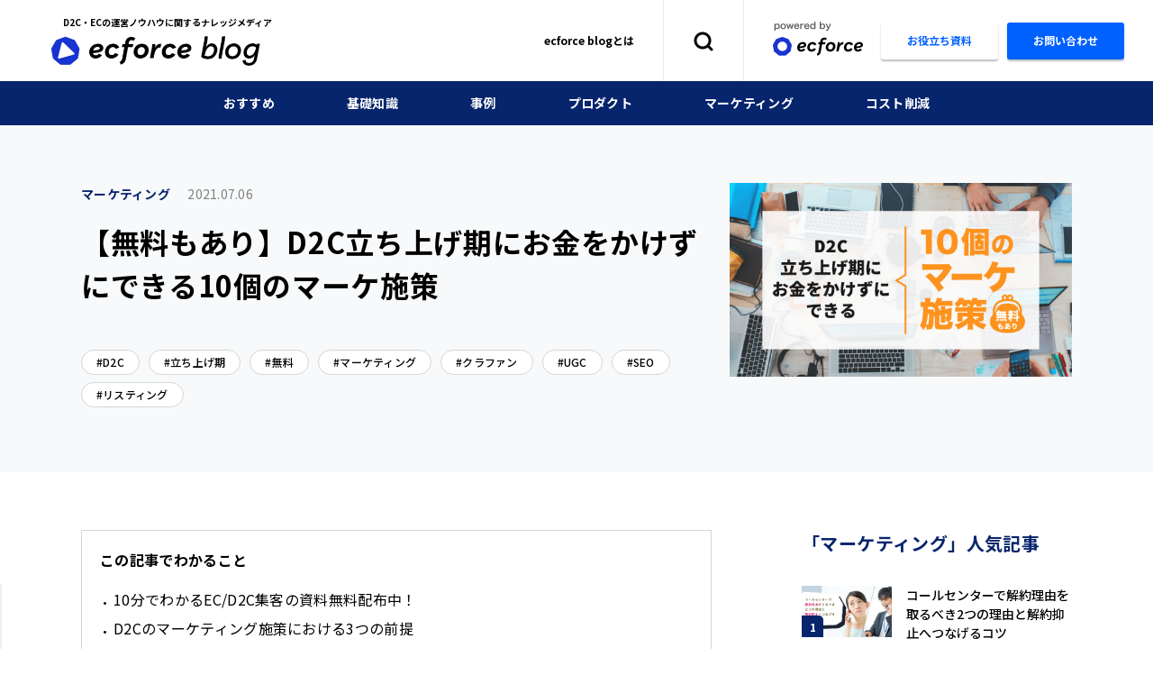

--- FILE ---
content_type: text/html; charset=utf-8
request_url: https://ec-force.com/blog/d2c_no102
body_size: 12804
content:
<!DOCTYPE html>
<html lang='ja'>
<head>
<meta charset='utf-8'>
<meta content='IE=edge' http-equiv='X-UA-Compatible'>
<meta content='width=device-width, initial-scale=1.0' name='viewport'>
<title>【無料もあり】D2C立ち上げ期にお金をかけずにできる10個のマーケ施策</title>
<meta content='' name='keywords'>
<meta content='資金が豊富な方は様々なマーケティング施策にチャレンジすることができますし、失敗の許容範囲は大きくなります。  ただ経験がない人ほど余計なお金がかかることも事実ですし、実際は無料でもできるマーケティング施策はたくさんあるのに、知らないだけで損をするケースもあります。  そこで今回は、D2Cブランドの立ち上げ期に、お金をかけずとも注力すべき10個のマーケティング施策をまとめて、それぞれご紹介したいと思います。' name='description'>
<meta name="csrf-param" content="authenticity_token" />
<meta name="csrf-token" content="h2ASxQYj2HXEQrd8pGAc08S3Pu5xORp2xVU6TGd0WHPCFXUBEGwCbQp5Fy18G8fjf/NNYcT+w4AHtvp4nWCImQ==" />
<link rel="stylesheet" media="all" href="//pro.fontawesome.com/releases/v5.8.2/css/all.css" integrity="sha384-xVVam1KS4+Qt2OrFa+VdRUoXygyKIuNWUUUBZYv+n27STsJ7oDOHJgfF0bNKLMJF" crossorigin="anonymous" />
<link href='https://fonts.googleapis.com/css2?family=Noto+Sans+JP:wght@100;300;400;500;700;900&amp;display=swap' rel='stylesheet'>
<link rel="stylesheet" media="screen" href="//unpkg.com/swiper/swiper-bundle.min.css" />
<link rel="stylesheet" media="screen" href="/blog/assets/application-976ce5cbc05bf20c3e4605e3ae292739c7879bdffabcdcf53df45e37a67b0e18.css" />
<link href='https://ec-force.com/blog/assets/apple_touch_icon-e31fe0ef7b6aa43f8d81ea30ab73653ca0f5673769073518aa4e00a6329fd52a.png' rel='apple-touch-icon' sizes='180x180'>
<link href='' rel='canonical'>
<meta content='【無料もあり】D2C立ち上げ期にお金をかけずにできる10個のマーケ施策' property='og:title'>
<meta content='website' property='og:type'>
<meta content='https://ec-force.com/blog/d2c_no102' property='og:url'>
<meta content='https://success-board.s3.amazonaws.com/articles/ogp_images/142/ogp.jpg?1677223740' property='og:image'>
<meta content='ecforce blog' property='og:site_name'>
<meta content='資金が豊富な方は様々なマーケティング施策にチャレンジすることができますし、失敗の許容範囲は大きくなります。  ただ経験がない人ほど余計なお金がかかることも事実ですし、実際は無料でもできるマーケティング施策はたくさんあるのに、知らないだけで損をするケースもあります。  そこで今回は、D2Cブランドの立ち上げ期に、お金をかけずとも注力すべき10個のマーケティング施策をまとめて、それぞれご紹介したいと思います。' property='og:description'>
<meta content='summary_large_image' name='twitter:card'>
<script>
  (function(w,d,s,l,i){w[l]=w[l]||[];w[l].push({'gtm.start':
                                                new Date().getTime(),event:'gtm.js'});var f=d.getElementsByTagName(s)[0],
                      j=d.createElement(s),dl=l!='dataLayer'?'&l='+l:'';j.async=true;j.src=
                      'https://www.googletagmanager.com/gtm.js?id='+i+dl;f.parentNode.insertBefore(j,f);
                      })(window,document,'script','dataLayer','GTM-MX45J2L');
  !function(n){if(!window[n]){var o=window[n]=function(){var n=[].slice.call(arguments);return o.x?o.x.apply(0,n):o.q.push(n)};o.q=[],o.i=Date.now(),o.allow=function(){o.o="allow"},o.deny=function(){o.o="deny"}}}("krt")
  !function(t,e,n){var r=this&&this.__spreadArray||function(t,e,n){if(n||2===arguments.length)for(var r,o=0,a=e.length;o<a;o++)!r&&o in e||(r||(r=Array.prototype.slice.call(e,0,o)),r[o]=e[o]);return t.concat(r||Array.prototype.slice.call(e))};n[e]&&(n[e].stop(),console.warn("[krt:compat] detect old tracker and remove it"),delete n[e]);var o=n[e]||(n[e]=[]),a=function(){for(var e=[],r=0;r<arguments.length;r++)e[r]=arguments[r];return n[t].apply(n,e)};["start","stop","action","event","goal","chat","admin","group","alias","ready","form","click","submit","cmd","emit","on","send","css","js","style","option","get","set","collection"].map((function(t){o[t]=function(){for(var e=[],n=0;n<arguments.length;n++)e[n]=arguments[n];return console.error.apply(console,r(["[krt:compat] not implmeneted",t],e,!1))}})),o.track=function(){for(var t=[],e=0;e<arguments.length;e++)t[e]=arguments[e];if(0!==t.length)return t[1]||(t[1]={}),t[1]._system||(t[1]._system={}),t[1]._system.compatible_tag=!0,a.apply(void 0,r(["send"],t,!1))},o.user=function(){for(var t=[],e=0;e<arguments.length;e++)t[e]=arguments[e];return t[0]||(t[0]={}),t[0]._system||(t[0]._system={}),t[0]._system.compatible_tag=!0,a.apply(void 0,r(["send","identify"],t,!1))},["buy","view","page"].map((function(t){return o[t]=function(){for(var e=[],n=0;n<arguments.length;n++)e[n]=arguments[n];return e[0]||(e[0]={}),e[0]._system||(e[0]._system={}),e[0]._system.compatible_tag=!0,a.apply(void 0,r(["send",t],e,!1))}})),o.link=function(e,r){var o=document.querySelector(e);o&&(r||(r={}),r._system||(r._system={}),r._system.compatible_tag=!0,r.href=o.getAttribute("href"),r.event_name||(r.event_name="link"),o.addEventListener("click",(function(){return n[t]("send",r.event_name,r)}),!0))},o.api_key="1168115c97367fbb54042a8838e6b726"}("krt","tracker",window)
</script>
<script async='' src='https://cdn-edge.karte.io/1168115c97367fbb54042a8838e6b726/edge.js'></script>
<link rel="shortcut icon" type="image/x-icon" href="/blog/assets/favicon-a7322b268a0723fe0bcd27cedc8356d3b63dee674112cf27c57b89a7d4bfbe68.ico" />
</head>
<body>
<div class='wrapper'>
<header class='navbar'>
<div class='navbar-head'>
<div class='navbar-brand'>
<p>D2C・ECの運営ノウハウに関するナレッジメディア</p>
<a href='/blog/'>
<img alt='D2C・ECの運営ノウハウに関するナレッジメディア ecforce blog' src='/blog/assets/2020/logo_header-2870511e6893534140b66b7440225e09748368de6dd2bfe9493e171a14599b0e.png'>
</a>
</div>
<div class='navbar-nav'>
<div class='navbar-nav__item'>
<a class='navbar-about' href='/blog/about'>ecforce blogとは</a>
</div>
<div class='navbar-nav__item'>
<form class="navbar-search" action="/blog/search" accept-charset="UTF-8" method="get"><input name="utf8" type="hidden" value="&#x2713;" />
<input type="text" name="query" id="query" value="" placeholder="キーワードで検索" class="form-control" />
</form>

</div>
<div class='navbar-nav__item'>
<a class='navbar-ecf' href='https://ec-force.com' id='header-ecf-logo'>
<img alt='Logo' src='/blog/assets/2021/logo_ecf-0a5307250b0586b2f536c8691093832d80a1bfcb0040af6e4c9a0659ceedbb80.png'>
</a>
<a class='navbar-cta secondary download' href='https://ec-force.com/ebook/' id='header_wp_btn'>
<span>お役立ち資料</span>
</a>
<a class='navbar-cta primary contact' href='https://ec-force.com/contact/new' id='nav_cta'>
<span>お問い合わせ</span>
</a>
</div>
</div>
<a class='navbar-toggler js-toggle-menu' href='#'>
<i></i>
<i></i>
<i></i>
</a>
</div>
<nav class='navbar-foot'>
<ul>
<li>
<a href='/blog/categories/recommend'>おすすめ</a>
</li>
<li>
<a href='/blog/categories/knowledge'>基礎知識</a>
</li>
<li>
<a href='/blog/categories/case'>事例</a>
</li>
<li>
<a href='/blog/categories/product'>プロダクト</a>
</li>
<li>
<a href='/blog/categories/marketing'>マーケティング</a>
</li>
<li>
<a href='/blog/categories/cost'>コスト削減</a>
</li>
</ul>
</nav>
</header>
<aside class='navbar-aside'>
<a class='navbar-close js-toggle-menu' href='#'>
<i class='fal fa-times'></i>
</a>
<div class='navbar-aside__item'>
<form class="navbar-search" action="/blog/search" accept-charset="UTF-8" method="get"><input name="utf8" type="hidden" value="&#x2713;" />
<input type="text" name="query" id="query" value="" placeholder="キーワードで検索" class="form-control" />
</form>

</div>
<div class='navbar-aside__item'>
<p>CATEGORY</p>
<ul>
<li>
<a href='/blog/categories/recommend'>おすすめ</a>
</li>
<li>
<a href='/blog/categories/knowledge'>基礎知識</a>
</li>
<li>
<a href='/blog/categories/case'>事例</a>
</li>
<li>
<a href='/blog/categories/product'>プロダクト</a>
</li>
<li>
<a href='/blog/categories/marketing'>マーケティング</a>
</li>
<li>
<a href='/blog/categories/cost'>コスト削減</a>
</li>
</ul>
</div>
<div class='navbar-aside__item'>
<p>ABOUT</p>
<ul>
<li>
<a href='https://ec-force.com/product/blog'>ecforce blogとは</a>
</li>
</ul>
</div>
<div class='navbar-aside__item'>
<a class='navbar-ecf' href='https://ec-force.com/'>
<img alt='powerd by ecforce' src='/blog/assets/2021/logo_ecf-0a5307250b0586b2f536c8691093832d80a1bfcb0040af6e4c9a0659ceedbb80.png'>
</a>
<a class='navbar-cta secondary download' href='https://ec-force.com/ebook/all_ecforce'>
<span>資料ダウンロード</span>
</a>
<a class='navbar-cta primary contact' href='https://ec-force.com/contact/new'>
<span>お問い合わせ</span>
</a>
</div>
</aside>

<main>
<div class='article-main'>
<div class='container'>
<div class='row'>
<div class='article-col__left'>
<p>
マーケティング
<time>2021.07.06</time>
</p>
<h1>【無料もあり】D2C立ち上げ期にお金をかけずにできる10個のマーケ施策</h1>
<div class='mb-5 mb-pc-0'>
<a class='tag mr-1 mb-1' href='/blog/tags/d2c'>D2C</a>
<a class='tag mr-1 mb-1' href='/blog/tags/934b69a5-c40e-4124-8bf0-35910049edb8'>立ち上げ期</a>
<a class='tag mr-1 mb-1' href='/blog/tags/292a1981-e4ce-4f0c-a02d-5c8c42cb3495'>無料</a>
<a class='tag mr-1 mb-1' href='/blog/tags/cdf1df92-23c9-415d-9966-96d0d53adef5'>マーケティング</a>
<a class='tag mr-1 mb-1' href='/blog/tags/fc37c0d1-ff0e-4fad-b6ec-c17083983e01'>クラファン</a>
<a class='tag mr-1 mb-1' href='/blog/tags/ugc'>UGC</a>
<a class='tag mr-1 mb-1' href='/blog/tags/seo'>SEO</a>
<a class='tag mr-1 mb-1' href='/blog/tags/8898c4ca-77d1-4d37-ae3a-36f5eb0862be'>リスティング</a>
</div>
</div>
<div class='article-col__right'>
<img alt='【無料もあり】D2C立ち上げ期にお金をかけずにできる10個のマーケ施策' class='rectangle' data-ratio='380/215' src='https://success-board.s3.amazonaws.com/articles/images/142/original.jpg?1677223740'>
</div>
</div>
</div>
</div>
<div class='container'>
<div class='article-content row'>
<div class='article-col__left row'>
<div class='article-share'>
<p>この記事をシェア</p>
<div>
<a href='https://twitter.com/intent/tweet?text=%E3%80%90%E7%84%A1%E6%96%99%E3%82%82%E3%81%82%E3%82%8A%E3%80%91D2C%E7%AB%8B%E3%81%A1%E4%B8%8A%E3%81%92%E6%9C%9F%E3%81%AB%E3%81%8A%E9%87%91%E3%82%92%E3%81%8B%E3%81%91%E3%81%9A%E3%81%AB%E3%81%A7%E3%81%8D%E3%82%8B10%E5%80%8B%E3%81%AE%E3%83%9E%E3%83%BC%E3%82%B1%E6%96%BD%E7%AD%96%20https%3A%2F%2Fec-force.com%2Fblog%2Fd2c_no102' target='_blank'>
<img alt='icon twitter' src='/blog/assets/2020/icon_twitter-904937762a96fd83db8e04848cde031c0e21e7114628a3054264bd542fe81442.png'>
</a>
<a href='http://www.facebook.com/share.php?u=https%3A%2F%2Fec-force.com%2Fblog%2Fd2c_no102' target='_blank'>
<img alt='icon facebook' src='/blog/assets/2020/icon_facebook-df6c8f269fd043b84373ad4426a03fe1bcf32c4a73ad3f35e9b3b35f0183e8be.png'>
</a>
<a href='https://b.hatena.ne.jp/entry/panel/?url=https%3A%2F%2Fec-force.com%2Fblog%2Fd2c_no102&amp;btitle=%E3%80%90%E7%84%A1%E6%96%99%E3%82%82%E3%81%82%E3%82%8A%E3%80%91D2C%E7%AB%8B%E3%81%A1%E4%B8%8A%E3%81%92%E6%9C%9F%E3%81%AB%E3%81%8A%E9%87%91%E3%82%92%E3%81%8B%E3%81%91%E3%81%9A%E3%81%AB%E3%81%A7%E3%81%8D%E3%82%8B10%E5%80%8B%E3%81%AE%E3%83%9E%E3%83%BC%E3%82%B1%E6%96%BD%E7%AD%96' target='_blank'>
<img alt='icon b!' src='/blog/assets/2020/icon_b!-875bfeeab07e880128ecf1eadefbc56cd7a53632ec49d470ed1a7fb91ae98b43.png'>
</a>
<a href='https://social-plugins.line.me/lineit/share?url=https://ec-force.com/blog/d2c_no102&amp;title=hey' target='_blank'>
<img alt='icon line' src='/blog/assets/2020/icon_line-eeda58fa46037572d36956203244e31f553c269eebe9bf4fc912e6fa9fa39e47.png'>
</a>
</div>
</div>
<div class='table-of-contents'>
<p>この記事でわかること</p>
<ul class='js-toc'></ul>
</div>
<div class='article-preview js-toc-content'><div class="article-contact mb-10">
<div>
<h2>10分でわかるEC/D2C集客の資料無料配布中！</h2>

<p>すぐに <a href="https://ec-force.com/ebook/ebook_014" target="_blank"><span>ダウンロード</span></a> できる資料です<br />
より専門的な知識を解説しています</p>
</div>
<a class="article-contact__btn" href="https://ec-force.com/ebook/ebook_014" target="_blank">こちらから</a></div>

<p>「D2Cブランドを立ち上げたいけど、資金面に不安がある」</p>

<p>過去にこんなことを思いませんでしたか？</p>

<p>確かに資金が豊富な方は様々なマーケティング施策にチャレンジすることができますし、失敗の許容範囲は大きくなります。</p>

<p>ただ経験がない人ほど余計なお金がかかることも事実ですし、実際は無料でもできるマーケティング施策はたくさんあるのに、知らないだけで損をするケースもあります。</p>

<p>そこで今回は、D2Cブランドの立ち上げ期に、お金をかけずとも注力すべき10個のマーケティング施策をまとめて、それぞれご紹介したいと思います。</p>

<h2>D2Cのマーケティング施策における3つの前提</h2>

<p><img alt="" src="https://faq-system.s3.amazonaws.com/ckeditor_assets/pictures/247/content_R7VQMZ6ILymSFfr6Ate8jA7DZDqJaIQpNg_BUZUe7RM_1TPssHwJVe7wl_2ZiEv2MKV_aYm6ORX-U1RZJlN2GJsCX3iCmkFaOatDSg3R-lmZUqUFJIlx9xI4EMH_u-dgdtuO67yY.png" style="width: 800px; height: 522px;" />まずは前提となる話をします。</p>

<p>D2Cは「総合格闘技」に例えられるくらい、様々な要素が複雑に絡んでビジネスが進行します。それゆえマーケティング施策を考える上でも、以下の3つを前提と考えるべきです。</p>

<ul>
	<li>資金ありきのマーケティング施策に頼らないこと</li>
	<li>お金がかからないマーケティング施策を知ること</li>
	<li>全施策を通じて費用対効果を考えること</li>
</ul>

<p>例えば何らかの事情でOEM先を変えなくてはならなかったり、パッケージの変更を迫られたり、原価が高騰したり、あるいは広告費が予想以上にかかったりと、想定外の大きな支出が一つ二つと起こることは十分考えられます。</p>

<p>それゆえ資金ありきのマーケティング施策に頼りきることはせず、無料でもできる施策や、お金がかからない施策をうまく組み合わせるバランス感覚が求められるのです。</p>

<h2>D2C立ち上げ期にお金をかけずにできる10個のマーケ施策</h2>

<p>それではここから、D2C立ち上げ期にあまりお金をかけずにできる10個のマーケ施策をご紹介します。（一部は無料でもできます）</p>

<h3>クラウドファンディングを実施する</h3>

<p>D2Cブランドの立ち上げ期に特にオススメしたい施策の一つとして、クラウドファンディングが挙げられます。</p>

<p>ブランドが誕生する瞬間は特に人々の耳目を集めやすい傾向があり、この期間に支援を集めることでスタートダッシュに成功できます。</p>

<p>何よりクラウドファンディングは単純な購入とは違い、コンセプトやビジョンに対する共感を含む「支援」です。支援してくれた人は今後ずっとエンゲージメントが高いファンになる可能性を秘めています。</p>

<p><img alt="" src="https://faq-system.s3.amazonaws.com/ckeditor_assets/pictures/238/content_-gogkPTcvVw8UvUd0uKaySgc_6mfW-f7mjM9yeJTSrYioWVKVnmSwMyYaTrch46MAuPLdiFCTQBuKRQuNf8E8kEHiTfHpvDwAO2-IaCmmO_PSjJsA1BxA6UuYOvdwTHZ2E91y5yL.png" style="width: 800px; height: 460px;" /></p>

<p><a href="https://www.makuake.com/project/threes3s/">https://www.makuake.com/project/threes3s/</a></p>

<p>身近な事例だと、猫砂の「しぐにゃる」はクラウドファンディングでの成功が何よりのスタートダッシュになりました。</p>

<p>&lt;関連記事&gt;</p>

<p><a href="https://ec-force.com/blog/product_no90">D2Cブランドの具体的なPR事例。931人の支援者が集まった猫砂「しぐにゃる」のPR戦略とは？</a></p>

<h3>プレスリリースを打つ</h3>

<p>社会性やトレンドなどと自分たちのブランドのメッセージを掛け合わせることで、プレスリリースに絶大な効果を生み出すことができます。</p>

<p>これまた猫砂「しぐにゃる」の事例ですが、新型コロナウイルス（COVID-19）と保護猫という社会性の高い問題とリンクすることで多くの注目を集めることに成功しました。</p>

<p>プレスリリースは基本的に有料ですが、例えば<a href="https://prtimes.jp/startup_free/">PR TIMESのスタートアップチャレンジ</a>など、一定の条件をクリアすることで無料になるプランもあります。</p>

<p>&lt;参考記事&gt;</p>

<p><a href="https://prtimes.jp/main/html/rd/p/000000008.000035823.html">猫の病気を早期発見！毎日のおしっこが、健康診断に。 尿の状態により5色に変化する猫砂「しぐにゃる」 Makuakeにて7月15日先行販売開始（PR TIMES）</a></p>

<h3>SNSをコツコツ運用する</h3>

<p>当たり前だと思う人が多いかもしれませんが、SNSをコツコツと運用することで、日々少しずつアプローチできる範囲を広げていくことができます。</p>

<p>さらにInstagramやTwitterを通じて顧客のリアクションを見ることも、顧客を知る上で重要なことです。SNS広告の出稿は有料ですが、アカウント開設から日々の投稿は無料でできます。</p>

<h3>UGCを生み出す</h3>

<p>SNSで日々の投稿を頑張ることも大事ですが、UGCを自然に生み出すことも同時に重要なことです。</p>

<p>UGCとは「User Generated Contents（ユーザー生成コンテンツ）」の略で、ユーザー、すなわちブランドのファンとなる人々が自ら作るコンテンツのことを指します。</p>

<p><img alt="" src="https://faq-system.s3.amazonaws.com/ckeditor_assets/pictures/246/content_JQbD_kaCEjRcXQ18E9ygXFaKKeBKv6zYt_SPW2akdcqnxBi6viabCJC_l1uQ0hKvMd8f30kY8xznjQDoJdMj6FndFxY5PxHS8ZZT-P_fPuHPveBDFl0-xnMR3eD7EORCGZKw6TWz.png" style="width: 800px; height: 526px;" /></p>

<p>ブランドの投稿と違う点は、UGCは知り合いや自分と繋がりのある人が投稿したものである点です。ブランドの公式アカウントよりも身近な存在の投稿であり、かつPRではないので目にとまりやすい傾向があります。</p>

<p>ブランドやプロダクトの考え方を発信してくれるファンを大事にすることで、顧客を増やすきっかけをつくることができるのです。</p>

<p>詳しくは「<a href="https://ec-force.com/blog/marketing_no81">InstagramでUGCを生み出す代表的な3パターン</a>」に書いてあるので、ぜひご覧ください。</p>

<h3>自社コンテンツを内製する</h3>

<p>最近ではnoteやTwitterでD2Cブランド立ち上げの背景や、舞台裏を書く人が増えた印象があります。</p>

<p>自社のブランドサイトにオウンドメディアを開設するのも良いですが、もっとリーンにお金をかけずに始めたければ、noteなどの無料でも使えるブログプラットフォームを使うのが良いでしょう。</p>

<p>PR記事や取材記事を外部メディアで露出するのも良いですが、自社コンテンツを内製することでお金をかけずにリーチを増やすことができます。</p>

<h3>SEOコンテンツを制作する</h3>

<p>自社コンテンツを増やす際、潜在顧客の検索ニーズを予測して受け皿となるコンテンツを用意することで、自分たちのブランドを見つけやすくすることもできます。</p>

<p>例えば「猫砂」であれば、そもそも猫砂が何で、どのような時に使えば良いのかなど、潜在顧客が知りたいであろう情報をコンテンツ化することで、自然検索からの流入を増やすことができます。</p>

<p>SEOのためのコンテンツ制作も、内製できるのであれば無料で行えるマーケティング施策の一つだと言えます。</p>

<h3>リスティング広告を出稿する</h3>

<p>ブランド名を始めとする、いわゆる指名キーワードでリスティング広告を出稿することで、検索してきた潜在顧客に発見されやすくすることができます。</p>

<p>ただし、ここで大事にしたいのは、以下4つの変数を効果的に調整することです。(除外ワードを設定するなど、細かい話は別の機会にします)</p>

<ul>
	<li>出稿キーワード</li>
	<li>入札金額</li>
	<li>広告文</li>
	<li>リンク先</li>
</ul>

<p>これらの調整がうまくいかないと、限られた予算を使い切ってしまうだけでなく、有効な数字も得ることが出来ないため分析もできません。</p>

<p>出稿時には注意して、最適化を心がけましょう。</p>

<h3>リターゲティング広告を出稿する</h3>

<p>ブランドサイトに来訪してくれたものの、購入には至らない潜在顧客に対してリターゲティング広告を出稿します。</p>

<p><img alt="" src="https://faq-system.s3.amazonaws.com/ckeditor_assets/pictures/248/content_0JwbdIY8IKLPiXLKMDmBeYWjqwtf7bkzrSuxvhSrx30jPb-_zPkSR1hs4pdiKvcDvp5ZO74PCyHR15XB0SezO1u6Z8C5RUf8HhW6_RiouTOMWpSPjr9Zr83Es67pDIHtGk5vfcUj.png" style="width: 800px; height: 507px;" /></p>

<p>それゆえブランドの認知度が低いと、リターゲティング広告もリーチを伸ばせない傾向はあります。</p>

<p>しかし裏を返せば、PRをはじめとする他の施策で大きな効果を生むことができれば、それだけリタゲの効果も上がるので、両輪がちゃんと回るようPR戦略と合わせて出稿計画を立てるのが良いでしょう。</p>

<h3>Instagramでライブ配信をする</h3>

<p>ここ数年でライブ配信が伸び続けています。</p>

<p>Instagramでは、アパレルブランドの商品をモデルがリアルタイムで着用することで、サイズ感やコーディネートをよりわかりやすく伝えたり、化粧品ブランドが商品を使用することで、リアルタイムでファンの声に答えたりしています。</p>

<p>撮影機材にこだわらなければiphoneで十分綺麗に撮れますし、Instagramをはじめとする既存のプラットフォームを活用すれば、これもまた無料で行える施策です。</p>

<h3>インフルエンサーとのコラボを企画する</h3>

<p>YouTube、Instagram、Twitterといったプラットフォームには、すでに多数のフォロワーを抱えて高い影響力をもつ、いわゆる「インフルエンサー」と呼ばれる人が多くいます。</p>

<p>有料のPR施策としてインフルエンサーとタイアップできるのであれば、それも有効な施策ですし、何らかのつながりがあるのであれば、良いブランド・商品を広めるお手伝いをお願いすることもできます（例えば交流関係があるなど）。</p>

<p>とにかく積極的にコミュニケーションをとって、何らかの形で一緒にコラボレーションできるか、企画を考えてみると良いでしょう。</p>

<p>インフルエンサーの方も、それぞれ様々な目的で日々発信をしています。そういった目的や方向性も汲んだ提案をすれば、話もまとまりやすいはずです。</p>

<h2>D2Cのマーケティング施策はお金よりも知恵を使う</h2>

<p>ここまで10個のマーケティング施策を挙げましたが、どれもお金をそこまでかけずに今日からでも実行できる内容でしたよね。</p>

<p>資金が潤沢にあればそれに越したことはありませんが、無いなら無いで知恵を使うことで様々な施策を練ることはできます。</p>

<p>「D2Cブランドを立ち上げたいけど、資金面に不安がある」</p>

<p>冒頭の呟きに戻りますが、ファイナンスを考えることは当然として、いま手元にある資金と知恵を使ってブランドの成長にコミットすることも、同じく当然やらなくてはならないことなのです。</p>

<blockquote>
<p>【最後に】<br />
ここまで読んでいただきありがとうございます。ここで最後にecforceのご紹介をさせていただきます。</p>

<p>ecforce（イーシーフォース）は日本国内のEC・D2Cビジネスの現場を知り尽くした、わたしたちSUPER STUDIOが提供する国産SaaS型ECシステムです。EC・D2Cサイト構築の際の要件定義から成長拡大まであらゆるフェーズをサポートします。</p>

<p>累計1,000以上のショップ様に導入されている国産SaaS型ECシステム「ecforce」。さらなる実績や機能のご紹介は以下からご覧ください。</p>

<p>ecforceには、主に3つの特徴があります。</p>

<p><b>特徴1. EC/D2Cビジネストレンドを踏まえた最先端のシステム</b></p>

<p>豊富な搭載機能/カスタマイズ性/アップデートスピードでEC事業スタート・カート切り替えに対応。毎月平均で10-20個の新機能をリリース。</p>

<p><b>特徴2. 売上を最大化する多彩なマーケティング機能</b></p>

<p>クライアントニーズや自社経験を元にトレンドを抑えてた「効果がある」機能を搭載。「広告改善・CVR向上」や「LTV向上/CRM最適化」まで顧客獲得〜リピート化といった各フェーズに対応した機能群で、マーケティング施策を一貫して実施できます。</p>

<p><b>特徴3. CSオペレーションやシステム運用工数を削減</b></p>

<p>CSオペレーションや広告管理といったEC運営では工数がかかり煩雑化する業務も自動化と操作性の高いUIで効率化。運営コストを削減します。</p>

<p>「ecforce」は、ECサイトの構築はもちろん、サイトを開設したあとの機能も充実。売上を上げるための豊富な機能からコストを削減する仕組みまで、ECビジネスの成長をサポートします。</p>

<p>ご興味がある方はぜひ、以下からお問い合わせをいただければ幸いです。</p>

<p><a href="https://ec-force.com/"><b>ecforce公式サイト</b></a></p>

<p>その他、ecforce公式サイトでは、弊社が実事業経験から得たEC/D2Cノウハウを無料ebookで多数公開しております。弊社が独自に提供しているノウハウをたくさんご活用下さい。</p>

<p><img alt="" src="https://faq-system.s3.amazonaws.com/ckeditor_assets/pictures/1254/content_%E3%82%B9%E3%82%AF%E3%83%AA%E3%83%BC%E3%83%B3%E3%82%B7%E3%83%A7%E3%83%83%E3%83%88_2022-12-21_12.56.37.jpg" /><a href="https://ec-force.com/ebook"><b>無料ebookはこちら</b></a>&nbsp;</p>
</blockquote>

<div class="article-contact mb-10">
<div>
<h2>10分でわかるEC/D2C集客の資料無料配布中！</h2>

<p>すぐに <a href="https://ec-force.com/ebook/ebook_014" target="_blank"><span>ダウンロード</span></a> できる資料です<br />
より専門的な知識を解説しています</p>
</div>
<a class="article-contact__btn" href="https://ec-force.com/ebook/ebook_014" target="_blank">こちらから</a></div></div>
</div>
<div class='article-col__right'>
<aside class='article-aside'>
<section class='widget widget-popular-posts'>
<h2 class='widget-title'>「マーケティング」人気記事</h2>
<ul>
<li>
<article>
<div>
<a href='/blog/marketing_no78'>
<img alt='' class='rectangle' data-ratio='100/57' src='https://success-board.s3.amazonaws.com/articles/images/86/original.jpg?1762327776'>
<span>1</span>
</a>
</div>
<a href='/blog/marketing_no78'>
<p>コールセンターで解約理由を取るべき2つの理由と解約抑止へつなげるコツ</p>
</a>
</article>
</li>
<li>
<article>
<div>
<a href='/blog/d2c_no89'>
<img alt='' class='rectangle' data-ratio='100/57' src='https://success-board.s3.amazonaws.com/articles/images/97/original.jpg?1754027366'>
<span>2</span>
</a>
</div>
<a href='/blog/d2c_no89'>
<p>パーソナライズD2Cとカスタマイズのたった一つの本質的な違いとは？</p>
</a>
</article>
</li>
<li>
<article>
<div>
<a href='/blog/streamline_no19'>
<img alt='' class='rectangle' data-ratio='100/57' src='https://success-board.s3.amazonaws.com/articles/images/23/original.jpg?1763528248'>
<span>3</span>
</a>
</div>
<a href='/blog/streamline_no19'>
<p>損益計算書（PL）の作り方｜見方・手順・注意点・EC/D2C事業のPLシミュレーション</p>
</a>
</article>
</li>
</ul>
</section>
</aside>
</div>
<div class='d2c-success'>
<div class='container'>
<div class='row justify-content-between'>
<div class='d2c-success__left'>
<img alt='Ecforce' src='/blog/assets/2020/logo_d2c_success-b98a6b468430c882d20d07e8b937b99787d42aeab4615c4c083c48fde05186c7.png'>
<h2>
D2Cを成功に
<br class='d-tb-none'>
導くために必要なものとは？
</h2>
<p>御社のD2Cを成功に導くには、D2Cに必要な要素を全て備えたカートが欠かせません。「ecforce」は数々のD2C事業の立ち上げ経験から生まれたカートサービス。<br> 多くのD2Cブランドがecforceを導入して、今までに合計1,000億円を超える売上を達成しています。</p>
<div class='d2c-success__btn--pc'>
<a class='btn primary sm d-table' href='https://ec-force.com/contact/new' id='mid_1_contact_btn'>お問い合わせ</a>
<a class='btn secondary sm d-table mr-2' href='https://ec-force.com/' id='article-cta-under-btn-brand'>詳しくはこちら</a>
</div>
</div>
<div class='d2c-success__right'>
<div class='d-flex justify-content-center align-items-center mb-3 mb-tb-0'>
<div class='d2c-success__item'>
<p class='d2c-success__item__txt'>
平均年商
</p>
<p class='d2c-success__item__value'>
<span class='number'>
2
</span>
<span class='txt'>
億円
</span>
</p>
<p class='d2c-success__item__txt'>
以上
<span class='txt'>※1</span>
</p>
</div>
<div class='d2c-success__item'>
<p class='d2c-success__item__txt'>
売上
</p>
<p class='d2c-success__item__value'>
<span class='number'>
230
</span>
<span class='txt'>
%
</span>
</p>
<p class='d2c-success__item__txt'>
UP
<span class='txt'>※2</span>
</p>
</div>
<div class='d2c-success__item'>
<p class='d2c-success__item__txt'>
継続率
</p>
<p class='d2c-success__item__value'>
<span class='number'>
99.7
</span>
<span class='txt'>
%
</span>
</p>
<p class='d2c-success__item__txt'>
&nbsp;
<span class='txt'>※3</span>
</p>
</div>
</div>
<div class='d2c-success__btn--sp'>
<a class='btn primary sm d-table' href='https://ec-force.com/contact/new'>お問い合わせ</a>
<a class='btn secondary sm d-table' href='https://ec-force.com/'>詳しくはこちら</a>
</div>
<img alt='D2Cを成功に導くために必要なものとは？' src='/blog/assets/2020/d2c_success-f76251d4dda9cdb6473ebb601660f8d92015922082d532507bba9e4fb485b0ac.png'>
</div>
</div>
</div>
<div class='d2c-success__description'>
※1：稼働済みショップの平均年商 / 集計期間 2021年7月~2022年6月
<br>
※2：ecforce導入クライアント38社の1年間の平均データ / 集計期間 2021年7月と2022年7月の対比
<br>
※3：事業撤退を除いたデータ / 集計期間 2022年3月~2022年8月
</div>
</div>
<div class='post-related mb-5 mb-tb-10'>
<p class='sec-title'>合わせて読みたい記事</p>
<ul class='post-grid row'>
<li class='post-grid__item col-tb-4'>
<a class='article' href='/blog/d2c_no390'>
<img alt='Post image' class='rectangle' data-ratio='340/192' src='https://success-board.s3.amazonaws.com/articles/images/404/original.jpg?1766654091'>
<div>
<p>ブランド立ち上げにかかる費用はいくら？内訳や費用を抑えるポイントを解説</p>
<label>
基礎知識
<time>2025.12.25</time>
</label>
</div>
</a>
</li>
<li class='post-grid__item col-tb-4'>
<a class='article' href='/blog/d2c_no323'>
<img alt='Post image' class='rectangle' data-ratio='340/192' src='https://success-board.s3.amazonaws.com/articles/images/340/original.jpg?1740540762'>
<div>
<p>ブランドを立ち上げるのに必要なものは？3つの方法と開店の流れをご紹介</p>
<label>
基礎知識
<time>2025.02.26</time>
</label>
</div>
</a>
</li>
<li class='post-grid__item col-tb-4'>
<a class='article' href='/blog/d2c_no272'>
<img alt='Post image' class='rectangle' data-ratio='340/192' src='https://success-board.s3.amazonaws.com/articles/images/298/original.jpg?1754030842'>
<div>
<p>【簡単】ECサイトを立ち上げる5つの方法と6つの手順を分かりやすく解説</p>
<label>
基礎知識
<time>2024.01.15</time>
</label>
</div>
</a>
</li>
<li class='post-grid__item col-tb-4'>
<a class='article' href='/blog/marketing_no88'>
<img alt='Post image' class='rectangle' data-ratio='340/192' src='https://success-board.s3.amazonaws.com/articles/images/141/original.jpg?1754025513'>
<div>
<p>D2Cブランドがクラウドファンディングで支援を集める方法【目標金額995%達成の事例付】</p>
<label>
マーケティング, 事例
<time>2021.07.01</time>
</label>
</div>
</a>
</li>
<li class='post-grid__item col-tb-4'>
<a class='article' href='/blog/d2c_no111'>
<img alt='Post image' class='rectangle' data-ratio='340/192' src='https://success-board.s3.amazonaws.com/articles/images/118/original.jpg?1754027997'>
<div>
<p>サプリメントD2Cブランドを立ち上げるなら参考にしたい2つの海外事例（RitualとCare/of）</p>
<label>
事例
<time>2021.02.09</time>
</label>
</div>
</a>
</li>
<li class='post-grid__item col-tb-4'>
<a class='article' href='/blog/knowhow_no103'>
<img alt='Post image' class='rectangle' data-ratio='340/192' src='https://success-board.s3.amazonaws.com/articles/images/111/original.jpg?1754027712'>
<div>
<p>D2Cにおける組織・体制の作り方。誰もが陥るありがちな間違いとは？</p>
<label>
基礎知識
<time>2021.01.13</time>
</label>
</div>
</a>
</li>
</ul>
</div>
</div>
</div>
<div class='contactus'>
<div class='container'>
<h3>さあ、ECでビジネスの可能性を広げよう。</h3>
<p>
サービスの導入や移行、その他様々な運営のお悩みについて
<br class='d-none d-tb-block'>
お気軽にお問い合わせください。
</p>
<a class='btn primary md d-table mx-auto' href='https://ec-force.com/contact/new' id='btm_contact_btn'>お問い合わせ</a>
</div>
</div>

<div class='breadcrumb-outer px-3 px-tb-5'>
<ul class='breadcrumb'>
<li>
<a href='/blog/'>TOP</a>
</li>
<li>
<a href='/blog/categories/marketing'>
マーケティング
</a>
</li>
<li>【無料もあり】D2C立ち上げ期にお金をかけずにできる10個のマーケ施策</li>
</ul>
</div>
</main>
<script>
</script>

<footer class='footer'>
<div class='container'>
<div class='footer-nav'>
<div class='footer-brand'>
<a href='/blog/'>
<img alt='ecforce blog' src='/blog/assets/2020/logo_footer-4161ba9f5dc44db490fb3d4bf503204dc7bb5c0ffe8375df014082366ed84836.png'>
</a>
</div>
<div class='footer-nav__item'>
<p>CATEGORY</p>
<ul>
<li>
<a href='/blog/categories/knowledge'>基礎知識</a>
</li>
<li>
<a href='/blog/categories/case'>事例</a>
</li>
<li>
<a href='/blog/categories/product'>プロダクト</a>
</li>
<li>
<a href='/blog/categories/marketing'>マーケティング</a>
</li>
<li>
<a href='/blog/categories/cost'>コスト削減</a>
</li>
</ul>
</div>
<div class='footer-nav__item'>
<p>TAG</p>
<ul>
<li>
<a href='/blog/tags'>タグ一覧</a>
</li>
</ul>
</div>
<div class='footer-nav__item'>
<p>ABOUT</p>
<ul>
<li>
<a href='/blog/about'>ecforce blogについて</a>
</li>
<li>
<a href='https://ec-force.com/'>ecforceブランドサイト</a>
</li>
<li>
<a href='https://super-studio.jp/'>運営会社</a>
</li>
<li>
<a href='https://super-studio.jp/privacy'>プライバシーポリシー</a>
</li>
<li>
<a href='https://ec-force.com/contact/new'>お問い合わせ</a>
</li>
</ul>
</div>
</div>
<p class='footer-copyright'>© 2020 SUPER STUDIO, inc.</p>
</div>
</footer>
<div class='bg-overlay'></div>

</div>
<script src='https://unpkg.com/swiper/swiper-bundle.min.js'></script>
<script src="/blog/assets/merchant/articles-82debe890219b601c8399cb6734233ad7ae3735b8dec6e0d54e0a0f6e1c6d8eb.js"></script>
</body>
</html>


--- FILE ---
content_type: text/css
request_url: https://ec-force.com/blog/assets/application-976ce5cbc05bf20c3e4605e3ae292739c7879bdffabcdcf53df45e37a67b0e18.css
body_size: 14861
content:
.toc{overflow-y:auto}.toc>.toc-list{overflow:hidden;position:relative}.toc>.toc-list li{list-style:none}.toc-list{margin:0;padding-left:10px}a.toc-link{color:currentColor;height:100%}.is-collapsible{max-height:1000px;overflow:hidden;transition:all 300ms ease-in-out}.is-collapsed{max-height:0}.is-position-fixed{position:fixed !important;top:0}.is-active-link{font-weight:700}.toc-link::before{background-color:#EEE;content:' ';display:inline-block;height:inherit;left:0;margin-top:-1px;position:absolute;width:2px}.is-active-link::before{background-color:#54BC4B}@keyframes blink{0%{opacity:1}to{opacity:0}}html,body,div,span,applet,object,iframe,h1,h2,h3,h4,h5,h6,p,blockquote,pre,a,abbr,acronym,address,big,cite,code,del,dfn,em,img,ins,kbd,q,s,samp,small,strike,strong,sub,sup,tt,var,b,u,i,center,dl,dt,dd,ol,ul,li,fieldset,form,label,legend,table,caption,tbody,tfoot,thead,tr,th,td,article,aside,canvas,details,embed,figure,figcaption,footer,header,hgroup,menu,nav,output,ruby,section,summary,vv time,mark,audio,video{margin:0;padding:0;border:0;font-size:100%;font:inherit;vertical-align:baseline}html{font-size:62.5%}body{line-height:1.5}*{font-family:inherit;font-size:inherit;line-height:inherit}a,a:visited{color:inherit;outline:none}article,aside,footer,header,nav,section,main{display:block}*{box-sizing:border-box}*:before,*:after{box-sizing:inherit}table{border-collapse:collapse;border-spacing:0}ol,ul{list-style:none}img,video{max-width:100%}img{border-style:none}blockquote,q{quotes:none}[hidden]{display:none !important}[disabled]{cursor:not-allowed}:focus:not(:focus-visible){outline:none}*{word-break:break-all}body{background-color:#ffffff;font-family:'Noto Sans JP', sans-serif;font-weight:400;color:#000000;line-height:1.5;-webkit-font-smoothing:antialiased;-webkit-text-size-adjust:100%}[type="button"]:not(:disabled),[type="reset"]:not(:disabled),[type="submit"]:not(:disabled),button:not(:disabled){cursor:pointer}pre{white-space:pre-line}img{vertical-align:middle}a{text-decoration:none;transition:.1s}label{display:inline-block}.h1,.h2,.h3,.h4{font-weight:900}.h1{font-size:32px}.h2{font-size:24px}.h3{font-size:20px}.h4{font-size:16px}hr{margin:0;border:0;border-top:1px solid}.list-unstyled{padding-left:0;list-style:none}.list-style-disc li{padding-bottom:24px}.list-style-disc li:last-child{padding-bottom:0}.list-style-disc li::before{content:'';display:inline-block;background-color:#000000;width:8px;height:8px;border-radius:50%;margin-right:16px}.list-inline{padding-left:0;list-style:none}.list-inline-item{display:inline-block}.text-nowrap{white-space:nowrap}.img-fluid{max-width:100%;height:auto}.figure{display:inline-block}.figure-caption{color:#d1d1d2;font-weight:500;letter-spacing:1px;margin-top:24px}.table-scroll-wrap{overflow:scroll}.table-responsive{display:block;width:100%;overflow-x:auto;-webkit-overflow-scrolling:touch}.table-product{width:100%;border:1px solid #D6D6D6}@media (max-width: 678.98px){.table-product{min-width:1350px}}.table-product thead th{background:#F7F9FA;font-size:1.8rem;font-weight:bold;line-height:1.75;text-align:center;padding:32px 24px}.table-product td{font-size:1.4rem;line-height:2.2857142857;padding:8px 24px}.table-product td strong{font-weight:bold}table.table thead tr th,table.table thead tr td{background-color:#07256C}@media (max-width: 678.98px){table.table thead tr th,table.table thead tr td{white-space:nowrap}}.pricing-plan-wrap{border:1px solid  #d6d6d6;padding:calc(var(--cellSize)) calc(var(--cellSize));border-radius:5px}.pricing-plan-wrap table.pricing{border:0}.pricing-plan-wrap table.pricing tbody tr th,.pricing-plan-wrap table.pricing tbody tr td{border:0;border-bottom:1px solid #d6d6d6;border-right:1px dashed #d6d6d6;vertical-align:middle;width:25%;font-size:1.6rem;padding:25px 10px;line-break:2}.pricing-plan-wrap table.pricing tbody tr th{font-weight:bold}.pricing-plan-wrap table.pricing tbody tr th span::before{content:'';background:url("/assets/2020/icon_ecf.png") center center no-repeat;background-size:cover;margin-right:8px;width:40px;height:40px;display:inline-block;position:relative;top:5px}@media (max-width: 678.98px){.pricing-plan-wrap table.pricing tbody tr th span::before{width:24px;height:24px}}.pricing-plan-wrap table.pricing tbody tr td{font-size:1.6rem}@media (max-width: 678.98px){.pricing-plan-wrap table.pricing tbody tr td{font-size:1.2rem}}.pricing-plan-wrap table.pricing tbody tr td span.title{font-size:1.6rem;display:block;font-weight:bold}@media (max-width: 678.98px){.pricing-plan-wrap table.pricing tbody tr td span.title{font-size:1.2rem}}.pricing-plan-wrap table.pricing tbody tr td span.num{font-size:4.0rem;font-weight:bold}@media (max-width: 678.98px){.pricing-plan-wrap table.pricing tbody tr td span.num{font-size:2.8rem}}.pricing-plan-wrap table.pricing tbody tr td span.txt{font-size:1.6rem}@media (max-width: 678.98px){.pricing-plan-wrap table.pricing tbody tr td span.txt{font-size:1.2rem}}.pricing-plan-wrap table.pricing tbody tr:last-child th,.pricing-plan-wrap table.pricing tbody tr:last-child td{border-bottom:0}.pricing-plan-wrap table.pricing tbody tr td{text-align:center}.pricing-plan-wrap table.pricing tbody tr td:last-child{border-right:0}.main-head{background-color:#F7F9FA;padding:40px 0;margin-bottom:40px}@media (min-width: 1024px){.main-head{padding:64px 0;margin-bottom:64px}}.page-title{font-size:2.2rem;line-height:1.5;letter-spacing:normal;font-weight:700}@media (min-width: 1024px){.page-title{font-size:3.2rem;line-height:1.5;letter-spacing:.02em}}.page-title span{font-size:1.4rem;line-height:1.5;padding-left:16px}@media (min-width: 1024px){.page-title span{font-size:1.6rem;line-height:1.5;padding-left:24px}}.sec-title{color:#07256C;font-size:1.8rem;font-weight:700;letter-spacing:.02em;line-height:1.5;border-left:8px solid #B4D0E7;padding:2px 0 2px 16px;margin-bottom:24px}@media (min-width: 1024px){.sec-title{font-size:2.4rem;line-height:1.5;margin-bottom:40px}}.post-grid{margin:-24px -20px}@media (max-width: 678.98px){.post-grid{margin:0}}.post-grid__item{padding:24px 20px}@media (max-width: 678.98px){.post-grid__item{padding:0 0 24px}.post-grid__item:last-child{padding-bottom:0}}.post-grid__item .article{display:block;position:relative}@media (max-width: 678.98px){.post-grid__item .article{display:flex;align-items:flex-start}}.post-grid__item .article__tag{position:absolute;left:0;top:0;color:#ffffff;text-align:center;text-transform:uppercase;font-weight:700;font-size:1.2rem;line-height:1;display:block;padding:5px 0;width:66px;background-color:#FFC436}@media (max-width: 678.98px){.post-grid__item .article__tag{left:auto;right:0;font-size:1rem;width:54px;padding:4px 0}}@media (max-width: 678.98px){.post-grid__item .article>div{order:-1;flex-grow:1}}.post-grid__item .article>img{margin-bottom:24px;height:200px;object-fit:cover}@media (max-width: 678.98px){.post-grid__item .article>img{margin-left:16px;margin-bottom:0;width:120px;height:68px}}.post-grid__item .article p{color:#000000;font-size:1.4rem;font-weight:500;line-height:1.5;margin-bottom:16px}@media (min-width: 1024px){.post-grid__item .article p{font-weight:700;font-size:1.6rem;line-height:1.5;letter-spacing:.02em;height:72px;margin-bottom:24px}}.post-grid__item .article label{color:#07256C;font-size:1.2rem;font-weight:700;line-height:1.5;letter-spacing:.02em}@media (min-width: 1024px){.post-grid__item .article label{font-size:1.4rem}}.post-grid__item .article label time{color:#808080;font-weight:normal;padding-left:8px}@media (min-width: 1024px){.post-grid__item .article label time{padding-left:16px}}.post-list__item{padding-bottom:32px}@media (min-width: 1024px){.post-list__item{padding-bottom:48px}}.post-list__item:last-child{padding-bottom:0}.post-list__item .article{display:flex;align-items:flex-start}.post-list__item .article>img{width:80px;margin-left:16px}@media (min-width: 1024px){.post-list__item .article>img{width:324px;margin-left:56px}}.post-list__item .article h2{font-size:1.4rem;font-weight:500;line-height:1.5;letter-spacing:normal;margin-bottom:8px}@media (min-width: 1024px){.post-list__item .article h2{font-size:1.8rem;font-weight:700;line-height:1.7777777778;letter-spacing:.02em}}.post-list__item .article p{color:#595959;font-size:1rem;line-height:1.8;letter-spacing:.02em;margin-bottom:8px;overflow:hidden;display:-webkit-box;-webkit-line-clamp:3;-webkit-box-orient:vertical}@media (min-width: 1024px){.post-list__item .article p{font-size:1.4rem;line-height:1.7857142857;margin-bottom:16px}}.post-list__item .article label{color:#07256C;font-size:1.2rem;font-weight:700;letter-spacing:.02em}@media (min-width: 1024px){.post-list__item .article label{font-size:1.4rem;line-height:1.5}}.post-list__item .article label time{color:#808080;font-weight:normal;padding-left:8px}@media (min-width: 1024px){.post-list__item .article label time{padding-left:16px}}.message{font-size:1.4rem;line-height:1.7857142857;letter-spacing:normal}@media (min-width: 1024px){.message{font-size:1.6rem;line-height:1.8125;letter-spacing:.02em}}.showmore{display:inline-block;font-size:1.4rem;font-weight:700;letter-spacing:.02em}.showmore::after{content:"\f054";font-family:"Font Awesome 5 Pro";padding-left:16px}.widget-title{color:#07256C;font-size:2rem;font-weight:700;line-height:1.5;letter-spacing:.02em;margin-bottom:32px}@media (max-width: 678.98px){.widget-title{font-size:1.8rem;line-height:1.5;margin-bottom:24px}}.widget-popular-posts ul li{padding-bottom:24px}.widget-popular-posts ul li:last-child{padding-bottom:0}.widget-popular-posts ul li article{display:flex;align-items:flex-start}.widget-popular-posts ul li article>div{position:relative;flex:0 0 auto;width:100px;margin-right:16px}@media (max-width: 678.98px){.widget-popular-posts ul li article>div{width:120px}}.widget-popular-posts ul li article>div span{display:inline-flex;align-items:center;justify-content:center;width:24px;height:24px;background:#07256C;border-top-right-radius:5px;color:#ffffff;font-size:1.2rem;font-weight:700;line-height:1.5833333333;position:absolute;bottom:0;left:0}.widget-popular-posts ul li article p{font-size:1.4rem;font-weight:500;line-height:1.5}.square,.rectangle{width:100%;-o-object-fit:cover;object-fit:cover}.container-fluid{width:100%;margin-left:auto;margin-right:auto}.container{width:100%;margin-left:auto;margin-right:auto;max-width:1148px;padding-left:24px;padding-right:24px}.row{display:flex;flex-wrap:wrap}.row>*{flex-shrink:0;width:100%;max-width:100%}.col{flex:1 0 0%}.col-auto{flex:0 0 auto;width:auto}.col-1{flex:0 0 auto;width:8.3333333333%}.col-2{flex:0 0 auto;width:16.6666666667%}.col-3{flex:0 0 auto;width:25%}.col-4{flex:0 0 auto;width:33.3333333333%}.col-5{flex:0 0 auto;width:41.6666666667%}.col-6{flex:0 0 auto;width:50%}.col-7{flex:0 0 auto;width:58.3333333333%}.col-8{flex:0 0 auto;width:66.6666666667%}.col-9{flex:0 0 auto;width:75%}.col-10{flex:0 0 auto;width:83.3333333333%}.col-11{flex:0 0 auto;width:91.6666666667%}.col-12{flex:0 0 auto;width:100%}.order-0{order:0}.order-1{order:1}.order-2{order:2}.order-3{order:3}.order-4{order:4}.order-5{order:5}.order-6{order:6}.order-7{order:7}.order-8{order:8}.order-9{order:9}.order-10{order:10}.order-11{order:11}.order-12{order:12}.flex-direction-column{flex-direction:column}@media (min-width: 679px){.col-tb{flex:1 0 0%}.col-tb-auto{flex:0 0 auto;width:auto}.col-tb-1{flex:0 0 auto;width:8.3333333333%}.col-tb-2{flex:0 0 auto;width:16.6666666667%}.col-tb-3{flex:0 0 auto;width:25%}.col-tb-4{flex:0 0 auto;width:33.3333333333%}.col-tb-5{flex:0 0 auto;width:41.6666666667%}.col-tb-6{flex:0 0 auto;width:50%}.col-tb-7{flex:0 0 auto;width:58.3333333333%}.col-tb-8{flex:0 0 auto;width:66.6666666667%}.col-tb-9{flex:0 0 auto;width:75%}.col-tb-10{flex:0 0 auto;width:83.3333333333%}.col-tb-11{flex:0 0 auto;width:91.6666666667%}.col-tb-12{flex:0 0 auto;width:100%}.order-tb-0{order:0}.order-tb-1{order:1}.order-tb-2{order:2}.order-tb-3{order:3}.order-tb-4{order:4}.order-tb-5{order:5}.order-tb-6{order:6}.order-tb-7{order:7}.order-tb-8{order:8}.order-tb-9{order:9}.order-tb-10{order:10}.order-tb-11{order:11}.order-tb-12{order:12}}.flex-direction-tb-column{flex-direction:column}@media (min-width: 1024px){.col-pc{flex:1 0 0%}.col-pc-auto{flex:0 0 auto;width:auto}.col-pc-1{flex:0 0 auto;width:8.3333333333%}.col-pc-2{flex:0 0 auto;width:16.6666666667%}.col-pc-3{flex:0 0 auto;width:25%}.col-pc-4{flex:0 0 auto;width:33.3333333333%}.col-pc-5{flex:0 0 auto;width:41.6666666667%}.col-pc-6{flex:0 0 auto;width:50%}.col-pc-7{flex:0 0 auto;width:58.3333333333%}.col-pc-8{flex:0 0 auto;width:66.6666666667%}.col-pc-9{flex:0 0 auto;width:75%}.col-pc-10{flex:0 0 auto;width:83.3333333333%}.col-pc-11{flex:0 0 auto;width:91.6666666667%}.col-pc-12{flex:0 0 auto;width:100%}.order-pc-0{order:0}.order-pc-1{order:1}.order-pc-2{order:2}.order-pc-3{order:3}.order-pc-4{order:4}.order-pc-5{order:5}.order-pc-6{order:6}.order-pc-7{order:7}.order-pc-8{order:8}.order-pc-9{order:9}.order-pc-10{order:10}.order-pc-11{order:11}.order-pc-12{order:12}}.flex-direction-pc-column{flex-direction:column}.grid-row{display:grid;grid-template-columns:repeat(12, 1fr)}.grid-col-1{grid-column:span 1}.grid-col-2{grid-column:span 2}.grid-col-3{grid-column:span 3}.grid-col-4{grid-column:span 4}.grid-col-5{grid-column:span 5}.grid-col-6{grid-column:span 6}.grid-col-7{grid-column:span 7}.grid-col-8{grid-column:span 8}.grid-col-9{grid-column:span 9}.grid-col-10{grid-column:span 10}.grid-col-11{grid-column:span 11}.grid-col-12{grid-column:span 12}.col-gap-0{grid-column-gap:0px}.col-gap-1{grid-column-gap:8px}.col-gap-2{grid-column-gap:16px}.col-gap-3{grid-column-gap:24px}.col-gap-4{grid-column-gap:32px}.col-gap-5{grid-column-gap:40px}.col-gap-6{grid-column-gap:48px}.col-gap-7{grid-column-gap:56px}.col-gap-8{grid-column-gap:64px}.col-gap-9{grid-column-gap:72px}.col-gap-10{grid-column-gap:80px}.col-gap-11{grid-column-gap:88px}.col-gap-12{grid-column-gap:96px}@media (min-width: 679px){.grid-col-tb-1{grid-column:span 1}.grid-col-tb-2{grid-column:span 2}.grid-col-tb-3{grid-column:span 3}.grid-col-tb-4{grid-column:span 4}.grid-col-tb-5{grid-column:span 5}.grid-col-tb-6{grid-column:span 6}.grid-col-tb-7{grid-column:span 7}.grid-col-tb-8{grid-column:span 8}.grid-col-tb-9{grid-column:span 9}.grid-col-tb-10{grid-column:span 10}.grid-col-tb-11{grid-column:span 11}.grid-col-tb-12{grid-column:span 12}.col-gap-tb-0{grid-column-gap:0px}.col-gap-tb-1{grid-column-gap:8px}.col-gap-tb-2{grid-column-gap:16px}.col-gap-tb-3{grid-column-gap:24px}.col-gap-tb-4{grid-column-gap:32px}.col-gap-tb-5{grid-column-gap:40px}.col-gap-tb-6{grid-column-gap:48px}.col-gap-tb-7{grid-column-gap:56px}.col-gap-tb-8{grid-column-gap:64px}.col-gap-tb-9{grid-column-gap:72px}.col-gap-tb-10{grid-column-gap:80px}.col-gap-tb-11{grid-column-gap:88px}.col-gap-tb-12{grid-column-gap:96px}}@media (min-width: 1024px){.grid-col-pc-1{grid-column:span 1}.grid-col-pc-2{grid-column:span 2}.grid-col-pc-3{grid-column:span 3}.grid-col-pc-4{grid-column:span 4}.grid-col-pc-5{grid-column:span 5}.grid-col-pc-6{grid-column:span 6}.grid-col-pc-7{grid-column:span 7}.grid-col-pc-8{grid-column:span 8}.grid-col-pc-9{grid-column:span 9}.grid-col-pc-10{grid-column:span 10}.grid-col-pc-11{grid-column:span 11}.grid-col-pc-12{grid-column:span 12}.col-gap-pc-0{grid-column-gap:0px}.col-gap-pc-1{grid-column-gap:8px}.col-gap-pc-2{grid-column-gap:16px}.col-gap-pc-3{grid-column-gap:24px}.col-gap-pc-4{grid-column-gap:32px}.col-gap-pc-5{grid-column-gap:40px}.col-gap-pc-6{grid-column-gap:48px}.col-gap-pc-7{grid-column-gap:56px}.col-gap-pc-8{grid-column-gap:64px}.col-gap-pc-9{grid-column-gap:72px}.col-gap-pc-10{grid-column-gap:80px}.col-gap-pc-11{grid-column-gap:88px}.col-gap-pc-12{grid-column-gap:96px}}.navbar-head{display:flex;height:90px;padding-left:40px;background-color:#ffffff}@media (max-width: 1023.98px){.navbar-head{box-shadow:0px 0px 4px rgba(0,0,0,0.1);height:60px;padding:0 24px}}.navbar-brand{display:flex;align-items:flex-end;margin-right:auto;flex-direction:column;justify-content:center}@media (max-width: 1023.98px){.navbar-brand{align-items:baseline}}.navbar-brand>a{margin-top:8px}@media (max-width: 1023.98px){.navbar-brand>a{order:2;margin-top:0}}.navbar-brand>a img{width:266px}@media (max-width: 1023.98px){.navbar-brand>a img{width:180px}}.navbar-brand>p{font-weight:bold;font-size:1rem;line-height:1.5;margin-right:4px}@media (max-width: 1023.98px){.navbar-brand>p{order:1;font-size:.8rem;font-weight:700;margin-bottom:6px}}.navbar-nav{display:flex}@media (max-width: 1023.98px){.navbar-nav{display:none}}.navbar-nav__item{border-right:1px solid #E9ECF5;padding:0 32px;display:flex;align-items:center}.navbar-nav__item:last-child{border-right:0}.navbar-about{font-size:1.2rem;font-weight:700}@media (max-width: 1023.98px){.navbar-about{font-size:1.4rem}}.navbar-search input{background-image:url(/blog/assets/2020/icon_search_black-18435ba47bd469f9533fa731f7083579dee66a579e751fb977d3191fdb7cda7d.png);background-repeat:no-repeat;background-size:24px;background-position:left center;font-size:1.4rem;line-height:1.5;letter-spacing:0.02em;-webkit-appearance:none;-moz-appearance:none;appearance:none;display:block;width:24px;border:none;border-radius:0;background-clip:padding-box;background-color:transparent;padding:8px 0 8px 24px;outline:0;-webkit-transition:width 0.3s ease;-moz-transition:width 0.3s ease;-ms-transition:width 0.3s ease;-o-transition:width 0.3s ease;transition:width 0.3s ease}.navbar-search input::-webkit-input-placeholder{color:#BBBBBB}.navbar-search input::-moz-placeholder{color:#BBBBBB}.navbar-search input:-ms-input-placeholder{color:#BBBBBB}.navbar-search input:-moz-placeholder{color:#BBBBBB}@media (min-width: 679px){.navbar-search input:focus{width:236px;padding-left:44px}}@media (max-width: 1023.98px){.navbar-search input{background-image:url("../assets/2020/icon_search_blue.png");background-size:20px;width:100%;padding-top:10px;padding-bottom:9px;padding-left:30px;border-bottom:1px solid #07256C}}.navbar-ecf{margin-top:-8px}.navbar-ecf img{width:100px}.navbar-cta{font-weight:bold;font-size:1.2rem;line-height:1.41;justify-content:center;width:130px;height:41px;display:flex;align-items:center;border-radius:3px;box-shadow:0px 2px 2px rgba(0,0,0,0.25)}.navbar-cta.download{color:#0061FF;background-color:#FFFFFF}.navbar-cta.contact{color:#FFFEFF;background-color:#0061FF}@media (min-width: 1024px){.navbar-ecf+.navbar-cta{margin-left:20px}.navbar-cta+.navbar-cta{margin-left:10px}}@media (max-width: 1023.98px){.navbar-cta{width:100%;height:46px}.navbar-ecf+.navbar-cta{margin-top:20px}.navbar-cta+.navbar-cta{margin-top:12px}}@media (max-width: 1023.98px){.navbar-toggler{display:flex;flex-direction:column;justify-content:center}.navbar-toggler i{width:24px;height:2px;background-color:#000;margin-bottom:6px}.navbar-toggler i:last-child{margin-bottom:0}}.navbar-foot{background-color:#07256C;height:49px;display:flex;align-items:center;justify-content:center;overflow-x:auto;-webkit-overflow-scrolling:touch}@media (max-width: 1023.98px){.navbar-foot{height:42px;justify-content:flex-start}}.navbar-foot ul{display:flex;white-space:nowrap}.navbar-foot ul li{padding-left:40px;padding-right:40px}@media (max-width: 1023.98px){.navbar-foot ul li{padding-left:0;padding-right:24px}}@media (max-width: 1023.98px){.navbar-foot ul li:first-child{padding-left:24px}}.navbar-foot a{display:inline-block;color:#ffffff;font-size:1.4rem;font-weight:700;letter-spacing:0.02em}@media (max-width: 1023.98px){.navbar-foot a{font-size:1.2rem}}.navbar-foot a:hover{color:#FFAFA2}.navbar-aside{background-color:#ffffff;padding-top:60px;overflow-y:auto;width:262px;position:fixed;top:0;right:-262px;bottom:0;z-index:1030;-webkit-transition:right 0.3s ease;-moz-transition:right 0.3s ease;-ms-transition:right 0.3s ease;-o-transition:right 0.3s ease;transition:right 0.3s ease}@media (min-width: 1024px){.navbar-aside{display:none}}.navbar-aside__item{padding:0 24px 40px}.navbar-aside__item>p{font-size:1.2rem;font-weight:700;letter-spacing:0.02em;color:#07256C;display:none}@media (max-width: 1023.98px){.navbar-aside__item>p{display:block;margin-bottom:12px}}@media (max-width: 1023.98px){.navbar-aside__item>ul li{padding-bottom:14px}.navbar-aside__item>ul li:last-child{padding-bottom:0}}.navbar-aside__item>ul li a{font-size:1.2rem;font-weight:700}@media (max-width: 1023.98px){.navbar-aside__item>ul li a{font-size:1.4rem}}.navbar-close{display:none}@media (max-width: 1023.98px){.navbar-close{display:inline-block;position:absolute;top:16px;right:24px}.navbar-close i{font-size:29px}}.toggle-menu .navbar-aside{right:0}.toggle-menu .bg-overlay{background-color:rgba(0,0,0,0.6);position:fixed;top:0;right:0;bottom:0;left:0;z-index:1029}.footer{background-color:#000000;padding-top:80px}@media (max-width: 678.98px){.footer{padding-top:40px}}.footer-brand{flex:0 0 55%;max-width:55%;padding-left:8px;padding-right:8px}@media (max-width: 678.98px){.footer-brand{flex-basis:100%;max-width:100%;padding-bottom:40px}}.footer-brand a{display:inline-block}.footer-brand a img{width:251px}.footer-nav{display:flex;flex-wrap:wrap;margin-left:-8px;margin-right:-8px;padding-bottom:80px}.footer-nav__item{flex:0 0 15%;max-width:15%;padding-left:8px;padding-right:8px}@media (max-width: 678.98px){.footer-nav__item{flex-basis:50%;max-width:50%;padding-bottom:40px}.footer-nav__item:last-child{padding-bottom:0}}.footer-nav__item p{color:#ffffff;font-size:1.4rem;font-weight:700;margin-bottom:16px}@media (max-width: 678.98px){.footer-nav__item p{font-size:1.2rem}}.footer-nav__item ul li{padding-bottom:8px}.footer-nav__item ul li:last-child{padding-bottom:0}.footer-nav__item ul li a{color:#ffffff;font-size:1.2rem}.footer-copyright{color:#ffffff;font-size:1.2rem;letter-spacing:0.02em;padding:40px 0;border-top:1px solid #ffffff}.breadcrumb-outer{background-color:#000000;border-bottom:1px solid #595959}.breadcrumb{background-color:#000000;display:flex;flex-wrap:wrap;align-items:center;padding:8px 0}.breadcrumb li{color:#808080;text-transform:uppercase;letter-spacing:0.02em;font-size:1rem;line-height:1.8}@media (min-width: 1024px){.breadcrumb li{font-size:1.2rem;line-height:1.75}}.breadcrumb li a{color:#808080;text-decoration:none}.breadcrumb li a:hover{color:#ffffff}.breadcrumb li+li::before{content:">";display:inline-block;padding:0 6px}[type=button].btn,[type=reset].btn,[type=submit].btn,button.btn{-webkit-appearance:button}a.btn.disabled{pointer-events:none}.btn{display:inline-block;font-size:1.6rem;font-weight:700;letter-spacing:1px;text-align:center;border-radius:3px;text-decoration:none;border:1px solid transparent}.btn.primary{color:#ffffff;background-color:#0061FF;box-shadow:0px 2px 2px rgba(0,0,0,0.25)}.btn.primary:hover,.navbar-cta.contact:hover{background-color:#0044B2}.btn.secondary{color:#0061FF;background-color:#ffffff;border-color:#F6F6F6;box-shadow:0px 2px 1px rgba(0,0,0,0.1)}.btn.secondary:hover,.navbar-cta.download:hover{background-color:#F7F9FA}.btn.sm{font-size:1.4rem;padding:15px 47px}.btn.md{font-size:1.6rem;padding:21px 71px}.btn.lg{font-size:1.6rem;padding:23px 114px}[type=button].tag,[type=reset].tag,[type=submit].tag,button.tag{-webkit-appearance:button}.tag{display:inline-block;font-size:1.2rem;font-weight:500;letter-spacing:.02em;text-align:center;text-decoration:none;border-radius:16px;border:1px solid #D6D6D6;background-color:#ffffff;color:#000000;padding:4px 16px}.tag::before{content:'#';text-decoration:none;display:inline-block}.tag:hover{background-color:#F7F9FA}.pagination{display:flex;flex-wrap:wrap;align-items:baseline;justify-content:center}@media (min-width: 1024px){.pagination{justify-content:flex-end}}.pagination .page-link{display:block;text-decoration:none;font-size:1.4rem;font-weight:500;padding:0 5px 5px;border-bottom:2px solid transparent}@media (min-width: 1024px){.pagination .page-link{font-size:1.6rem;line-height:1.375;padding-bottom:7px}}.pagination .page-item{padding:0 7px}@media (min-width: 1024px){.pagination .page-item{padding:0 12px}}.pagination .page-item:first-child{padding-left:0}.pagination .page-item:last-child{padding-right:0}.pagination .page-item.active .page-link{border-color:#0061FF;font-weight:bold}.pagination .page-item.disabled .page-link{pointer-events:none;opacity:.2}.pagination .page-prev .page-link,.pagination .page-next .page-link{padding:0;color:#000000;font-size:1.4rem;font-weight:bold;display:flex;align-items:center}@media (min-width: 1024px){.pagination .page-prev .page-link,.pagination .page-next .page-link{font-size:1.6rem;line-height:1.625}}.pagination .page-prev .page-link::before,.pagination .page-prev .page-link::after,.pagination .page-next .page-link::before,.pagination .page-next .page-link::after{font-family:"Font Awesome 5 Pro";font-weight:normal;color:#000000;font-size:1.7rem}.pagination .page-prev{padding-right:24px}@media (min-width: 1024px){.pagination .page-prev{padding-right:44px}}.pagination .page-prev .page-link::before{content:"\f053";padding-right:8px}@media (min-width: 1024px){.pagination .page-prev .page-link::before{padding-right:16px}}.pagination .page-next{padding-left:24px}@media (min-width: 1024px){.pagination .page-next{padding-left:44px}}.pagination .page-next .page-link::after{content:"\f054";padding-left:8px}@media (min-width: 1024px){.pagination .page-next .page-link::after{padding-left:24px}}.contactus{background-color:#B4D0E7;text-align:left;padding:64px 0}@media (min-width: 1024px){.contactus{text-align:center;padding:80px 0}}.contactus.yellow{background-color:#FFE3A0}.contactus h3{font-size:2rem;font-weight:700;line-height:1.5;letter-spacing:normal;margin-bottom:24px}@media (min-width: 1024px){.contactus h3{font-size:2.4rem;line-height:normal;letter-spacing:0.02em}}.contactus p{font-size:1.4rem;line-height:1.7857142857;margin-bottom:24px}@media (min-width: 1024px){.contactus p{font-size:1.6rem;line-height:1.8125}}.contactus-horizontal{background-color:#07256C;padding:64px 24px;letter-spacing:.02em}@media (min-width: 1024px){.contactus-horizontal{padding:64px 80px;display:flex;align-items:center;justify-content:space-between}}.contactus-horizontal p{color:#FFAFA2;font-size:2rem;font-weight:700;line-height:1.5;margin-bottom:24px}@media (min-width: 1024px){.contactus-horizontal p{font-size:2.4rem;line-height:1.5}}.contactus-horizontal label{display:block;color:#ffffff;font-size:1.4rem;line-height:1.7857142857;margin-bottom:32px}@media (min-width: 1024px){.contactus-horizontal label{font-size:1.6rem;line-height:1.8125;margin-bottom:0}}.swiper-container{width:100%;height:100%;background:#F7F9FA;padding-top:20px;margin-bottom:64px;overflow:hidden;position:relative}@media (max-width: 640px){.swiper-container{background:none;padding-top:0;margin-bottom:40px}}.swiper-slide{width:546px;margin-left:10px;margin-right:10px}@media (max-width: 640px){.swiper-slide{width:auto;margin-left:0;margin-right:0}}.swiper-slide a:hover .swiper-slide__img{opacity:.9;transition:.1s}.swiper-slide a:hover p{opacity:.9}.swiper-slide__img{height:307px;background-position:center;background-repeat:no-repeat;background-size:cover;transition:.1s}@media (max-width: 640px){.swiper-slide__img{height:210px}}.swiper-slide__inner{background:#ffffff;padding:20px}@media (max-width: 640px){.swiper-slide__inner{padding:16px 24px}}.swiper-slide__inner p{font-size:1.6rem;line-height:1.5;font-weight:700;letter-spacing:.02em;margin-bottom:16px;height:48px;overflow:hidden;display:-webkit-box;-webkit-line-clamp:2;-webkit-box-orient:vertical}.swiper-slide__inner label,.swiper-slide__inner time{font-size:1.4rem}.swiper-slide__inner label{color:#07256C;font-weight:700}.swiper-slide__inner time{color:#808080;font-weight:normal;padding-left:16px}.swiper-container-horizontal>.swiper-pagination-bullets,.swiper-pagination-custom,.swiper-pagination-fraction{position:unset;display:flex;justify-content:center;padding:20px 0}@media (max-width: 640px){.swiper-container-horizontal>.swiper-pagination-bullets,.swiper-pagination-custom,.swiper-pagination-fraction{justify-content:flex-end;padding:8px 19px 0 24px}}.swiper-pagination-bullet{width:12px;height:12px}.swiper-container-horizontal>.swiper-pagination-bullets .swiper-pagination-bullet{margin:0 10px}@media (max-width: 640px){.swiper-container-horizontal>.swiper-pagination-bullets .swiper-pagination-bullet{margin:0 5px}}.swiper-pagination-bullet-active{background:#0061FF}.swiper-horizontal>.swiper-pagination-bullets,.swiper-pagination-bullets.swiper-pagination-horizontal,.swiper-pagination-custom,.swiper-pagination-fraction{bottom:0}.align-baseline{vertical-align:baseline !important}.align-top{vertical-align:top !important}.align-middle{vertical-align:middle !important}.align-bottom{vertical-align:bottom !important}.align-text-bottom{vertical-align:text-bottom !important}.align-text-top{vertical-align:text-top !important}.bg-transparent{background-color:transparent !important}.bg-blue1{background-color:#0061FF !important}.bg-blue2{background-color:#07256C !important}.bg-blue4{background-color:#2B8BE3 !important}.bg-black{background-color:#000000 !important}.bg-black2{background-color:#181A1D !important}.bg-bricky{background-color:#FFAFA2 !important}.bg-yellow{background-color:#FFE3A0 !important}.bg-white{background-color:#ffffff !important}.bg-gray1{background-color:#F7F9FA !important}.bg-gray2{background-color:#D6D6D6 !important}.bg-gray3{background-color:#C4C4C4 !important}.border-0{border:0px solid !important}.border-top-0{border-top:0px solid !important}.border-right-0{border-right:0px solid !important}.border-bottom-0{border-bottom:0px solid !important}.border-left-0{border-left:0px solid !important}.border-x-0{border-left:0px solid !important;border-right:0px solid !important}.border-y-0{border-top:0px solid !important;border-bottom:0px solid !important}.border-1{border:1px solid !important}.border-top-1{border-top:1px solid !important}.border-right-1{border-right:1px solid !important}.border-bottom-1{border-bottom:1px solid !important}.border-left-1{border-left:1px solid !important}.border-x-1{border-left:1px solid !important;border-right:1px solid !important}.border-y-1{border-top:1px solid !important;border-bottom:1px solid !important}.border-2{border:2px solid !important}.border-top-2{border-top:2px solid !important}.border-right-2{border-right:2px solid !important}.border-bottom-2{border-bottom:2px solid !important}.border-left-2{border-left:2px solid !important}.border-x-2{border-left:2px solid !important;border-right:2px solid !important}.border-y-2{border-top:2px solid !important;border-bottom:2px solid !important}.border-3{border:3px solid !important}.border-top-3{border-top:3px solid !important}.border-right-3{border-right:3px solid !important}.border-bottom-3{border-bottom:3px solid !important}.border-left-3{border-left:3px solid !important}.border-x-3{border-left:3px solid !important;border-right:3px solid !important}.border-y-3{border-top:3px solid !important;border-bottom:3px solid !important}.border-4{border:4px solid !important}.border-top-4{border-top:4px solid !important}.border-right-4{border-right:4px solid !important}.border-bottom-4{border-bottom:4px solid !important}.border-left-4{border-left:4px solid !important}.border-x-4{border-left:4px solid !important;border-right:4px solid !important}.border-y-4{border-top:4px solid !important;border-bottom:4px solid !important}@media (min-width: 679px){.border-tb-0{border:0px solid !important}.border-tb-top-0{border-top:0px solid !important}.border-tb-right-0{border-right:0px solid !important}.border-tb-bottom-0{border-bottom:0px solid !important}.border-tb-left-0{border-left:0px solid !important}.border-tb-x-0{border-left:0px solid !important;border-right:0px solid !important}.border-tb-y-0{border-top:0px solid !important;border-bottom:0px solid !important}.border-tb-1{border:1px solid !important}.border-tb-top-1{border-top:1px solid !important}.border-tb-right-1{border-right:1px solid !important}.border-tb-bottom-1{border-bottom:1px solid !important}.border-tb-left-1{border-left:1px solid !important}.border-tb-x-1{border-left:1px solid !important;border-right:1px solid !important}.border-tb-y-1{border-top:1px solid !important;border-bottom:1px solid !important}.border-tb-2{border:2px solid !important}.border-tb-top-2{border-top:2px solid !important}.border-tb-right-2{border-right:2px solid !important}.border-tb-bottom-2{border-bottom:2px solid !important}.border-tb-left-2{border-left:2px solid !important}.border-tb-x-2{border-left:2px solid !important;border-right:2px solid !important}.border-tb-y-2{border-top:2px solid !important;border-bottom:2px solid !important}.border-tb-3{border:3px solid !important}.border-tb-top-3{border-top:3px solid !important}.border-tb-right-3{border-right:3px solid !important}.border-tb-bottom-3{border-bottom:3px solid !important}.border-tb-left-3{border-left:3px solid !important}.border-tb-x-3{border-left:3px solid !important;border-right:3px solid !important}.border-tb-y-3{border-top:3px solid !important;border-bottom:3px solid !important}.border-tb-4{border:4px solid !important}.border-tb-top-4{border-top:4px solid !important}.border-tb-right-4{border-right:4px solid !important}.border-tb-bottom-4{border-bottom:4px solid !important}.border-tb-left-4{border-left:4px solid !important}.border-tb-x-4{border-left:4px solid !important;border-right:4px solid !important}.border-tb-y-4{border-top:4px solid !important;border-bottom:4px solid !important}}@media (min-width: 1024px){.border-pc-0{border:0px solid !important}.border-pc-top-0{border-top:0px solid !important}.border-pc-right-0{border-right:0px solid !important}.border-pc-bottom-0{border-bottom:0px solid !important}.border-pc-left-0{border-left:0px solid !important}.border-pc-x-0{border-left:0px solid !important;border-right:0px solid !important}.border-pc-y-0{border-top:0px solid !important;border-bottom:0px solid !important}.border-pc-1{border:1px solid !important}.border-pc-top-1{border-top:1px solid !important}.border-pc-right-1{border-right:1px solid !important}.border-pc-bottom-1{border-bottom:1px solid !important}.border-pc-left-1{border-left:1px solid !important}.border-pc-x-1{border-left:1px solid !important;border-right:1px solid !important}.border-pc-y-1{border-top:1px solid !important;border-bottom:1px solid !important}.border-pc-2{border:2px solid !important}.border-pc-top-2{border-top:2px solid !important}.border-pc-right-2{border-right:2px solid !important}.border-pc-bottom-2{border-bottom:2px solid !important}.border-pc-left-2{border-left:2px solid !important}.border-pc-x-2{border-left:2px solid !important;border-right:2px solid !important}.border-pc-y-2{border-top:2px solid !important;border-bottom:2px solid !important}.border-pc-3{border:3px solid !important}.border-pc-top-3{border-top:3px solid !important}.border-pc-right-3{border-right:3px solid !important}.border-pc-bottom-3{border-bottom:3px solid !important}.border-pc-left-3{border-left:3px solid !important}.border-pc-x-3{border-left:3px solid !important;border-right:3px solid !important}.border-pc-y-3{border-top:3px solid !important;border-bottom:3px solid !important}.border-pc-4{border:4px solid !important}.border-pc-top-4{border-top:4px solid !important}.border-pc-right-4{border-right:4px solid !important}.border-pc-bottom-4{border-bottom:4px solid !important}.border-pc-left-4{border-left:4px solid !important}.border-pc-x-4{border-left:4px solid !important;border-right:4px solid !important}.border-pc-y-4{border-top:4px solid !important;border-bottom:4px solid !important}}.border-blue1{border-color:#0061FF !important}.border-blue2{border-color:#07256C !important}.border-blue4{border-color:#2B8BE3 !important}.border-black{border-color:#000000 !important}.border-black2{border-color:#181A1D !important}.border-bricky{border-color:#FFAFA2 !important}.border-yellow{border-color:#FFE3A0 !important}.border-white{border-color:#ffffff !important}.border-gray1{border-color:#F7F9FA !important}.border-gray2{border-color:#D6D6D6 !important}.border-gray3{border-color:#C4C4C4 !important}.rounded-circle{border-radius:50% !important}.rounded-0{border-radius:0 !important}.rounded-pill{border-radius:50rem !important}.clearfix::after{content:"";display:block;clear:both}.d-none{display:none !important}.d-inline{display:inline !important}.d-inline-block{display:inline-block !important}.d-block{display:block !important}.d-table{display:table !important}.d-table-row{display:table-row !important}.d-table-cell{display:table-cell !important}.d-flex{display:flex !important}.d-inline-flex{display:inline-flex !important}.d-grid{display:grid !important}.d--webkit-box{display:-webkit-box !important}@media (min-width: 679px){.d-tb-none{display:none !important}.d-tb-inline{display:inline !important}.d-tb-inline-block{display:inline-block !important}.d-tb-block{display:block !important}.d-tb-table{display:table !important}.d-tb-table-row{display:table-row !important}.d-tb-table-cell{display:table-cell !important}.d-tb-flex{display:flex !important}.d-tb-inline-flex{display:inline-flex !important}.d-tb-grid{display:grid !important}.d-tb--webkit-box{display:-webkit-box !important}}@media (min-width: 1024px){.d-pc-none{display:none !important}.d-pc-inline{display:inline !important}.d-pc-inline-block{display:inline-block !important}.d-pc-block{display:block !important}.d-pc-table{display:table !important}.d-pc-table-row{display:table-row !important}.d-pc-table-cell{display:table-cell !important}.d-pc-flex{display:flex !important}.d-pc-inline-flex{display:inline-flex !important}.d-pc-grid{display:grid !important}.d-pc--webkit-box{display:-webkit-box !important}}.flex-row{flex-direction:row !important}.flex-column{flex-direction:column !important}.flex-row-reverse{flex-direction:row-reverse !important}.flex-column-reverse{flex-direction:column-reverse !important}.flex-wrap{flex-wrap:wrap !important}.flex-nowrap{flex-wrap:nowrap !important}.flex-wrap-reverse{flex-wrap:wrap-reverse !important}.flex-fill{flex:1 1 auto !important}.flex-grow-0{flex-grow:0 !important}.flex-grow-1{flex-grow:1 !important}.flex-shrink-0{flex-shrink:0 !important}.flex-shrink-1{flex-shrink:1 !important}.justify-content-start{justify-content:flex-start !important}.justify-content-end{justify-content:flex-end !important}.justify-content-center{justify-content:center !important}.justify-content-between{justify-content:space-between !important}.justify-content-around{justify-content:space-around !important}.align-items-start{align-items:flex-start !important}.align-items-end{align-items:flex-end !important}.align-items-center{align-items:center !important}.align-items-baseline{align-items:baseline !important}.align-items-stretch{align-items:stretch !important}.align-content-start{align-content:flex-start !important}.align-content-end{align-content:flex-end !important}.align-content-center{align-content:center !important}.align-content-between{align-content:space-between !important}.align-content-around{align-content:space-around !important}.align-content-stretch{align-content:stretch !important}.align-self-auto{align-self:auto !important}.align-self-start{align-self:flex-start !important}.align-self-end{align-self:flex-end !important}.align-self-center{align-self:center !important}.align-self-baseline{align-self:baseline !important}.align-self-stretch{align-self:stretch !important}@media (min-width: 679px){.flex-tb-row{flex-direction:row !important}.flex-tb-column{flex-direction:column !important}.flex-tb-row-reverse{flex-direction:row-reverse !important}.flex-tb-column-reverse{flex-direction:column-reverse !important}.flex-tb-wrap{flex-wrap:wrap !important}.flex-tb-nowrap{flex-wrap:nowrap !important}.flex-tb-wrap-reverse{flex-wrap:wrap-reverse !important}.flex-tb-fill{flex:1 1 auto !important}.flex-tb-grow-0{flex-grow:0 !important}.flex-tb-grow-1{flex-grow:1 !important}.flex-tb-shrink-0{flex-shrink:0 !important}.flex-tb-shrink-1{flex-shrink:1 !important}.justify-content-tb-start{justify-content:flex-start !important}.justify-content-tb-end{justify-content:flex-end !important}.justify-content-tb-center{justify-content:center !important}.justify-content-tb-between{justify-content:space-between !important}.justify-content-tb-around{justify-content:space-around !important}.align-items-tb-start{align-items:flex-start !important}.align-items-tb-end{align-items:flex-end !important}.align-items-tb-center{align-items:center !important}.align-items-tb-baseline{align-items:baseline !important}.align-items-tb-stretch{align-items:stretch !important}.align-content-tb-start{align-content:flex-start !important}.align-content-tb-end{align-content:flex-end !important}.align-content-tb-center{align-content:center !important}.align-content-tb-between{align-content:space-between !important}.align-content-tb-around{align-content:space-around !important}.align-content-tb-stretch{align-content:stretch !important}.align-self-tb-auto{align-self:auto !important}.align-self-tb-start{align-self:flex-start !important}.align-self-tb-end{align-self:flex-end !important}.align-self-tb-center{align-self:center !important}.align-self-tb-baseline{align-self:baseline !important}.align-self-tb-stretch{align-self:stretch !important}}@media (min-width: 1024px){.flex-pc-row{flex-direction:row !important}.flex-pc-column{flex-direction:column !important}.flex-pc-row-reverse{flex-direction:row-reverse !important}.flex-pc-column-reverse{flex-direction:column-reverse !important}.flex-pc-wrap{flex-wrap:wrap !important}.flex-pc-nowrap{flex-wrap:nowrap !important}.flex-pc-wrap-reverse{flex-wrap:wrap-reverse !important}.flex-pc-fill{flex:1 1 auto !important}.flex-pc-grow-0{flex-grow:0 !important}.flex-pc-grow-1{flex-grow:1 !important}.flex-pc-shrink-0{flex-shrink:0 !important}.flex-pc-shrink-1{flex-shrink:1 !important}.justify-content-pc-start{justify-content:flex-start !important}.justify-content-pc-end{justify-content:flex-end !important}.justify-content-pc-center{justify-content:center !important}.justify-content-pc-between{justify-content:space-between !important}.justify-content-pc-around{justify-content:space-around !important}.align-items-pc-start{align-items:flex-start !important}.align-items-pc-end{align-items:flex-end !important}.align-items-pc-center{align-items:center !important}.align-items-pc-baseline{align-items:baseline !important}.align-items-pc-stretch{align-items:stretch !important}.align-content-pc-start{align-content:flex-start !important}.align-content-pc-end{align-content:flex-end !important}.align-content-pc-center{align-content:center !important}.align-content-pc-between{align-content:space-between !important}.align-content-pc-around{align-content:space-around !important}.align-content-pc-stretch{align-content:stretch !important}.align-self-pc-auto{align-self:auto !important}.align-self-pc-start{align-self:flex-start !important}.align-self-pc-end{align-self:flex-end !important}.align-self-pc-center{align-self:center !important}.align-self-pc-baseline{align-self:baseline !important}.align-self-pc-stretch{align-self:stretch !important}}.float-left{float:left !important}.float-right{float:right !important}.float-none{float:none !important}@media (min-width: 679px){.float-tb-left{float:left !important}.float-tb-right{float:right !important}.float-tb-none{float:none !important}}@media (min-width: 1024px){.float-pc-left{float:left !important}.float-pc-right{float:right !important}.float-pc-none{float:none !important}}.position-static{position:static !important}.position-relative{position:relative !important}.position-absolute{position:absolute !important}.position-fixed{position:fixed !important}.position-sticky{position:sticky !important}.fixed-top{position:fixed;top:0;right:0;left:0;z-index:1030}.fixed-bottom{position:fixed;right:0;bottom:0;left:0;z-index:1030}@supports (position: sticky){.sticky-top{position:-webkit-sticky;position:sticky;top:0;z-index:1020}}.absolute-top{position:absolute;left:0;right:0;top:0}.shadow-none{box-shadow:none !important}.w-25{width:25% !important}.w-50{width:50% !important}.w-75{width:75% !important}.w-100{width:100% !important}.w-auto{width:auto !important}@media (min-width: 679px){.w-tb-25{width:25% !important}.w-tb-50{width:50% !important}.w-tb-75{width:75% !important}.w-tb-100{width:100% !important}.w-tb-auto{width:auto !important}}@media (min-width: 1024px){.w-pc-25{width:25% !important}.w-pc-50{width:50% !important}.w-pc-75{width:75% !important}.w-pc-100{width:100% !important}.w-pc-auto{width:auto !important}}.m-0{margin:0px !important}.mt-0,.my-0{margin-top:0px !important}.mb-0,.my-0{margin-bottom:0px !important}.ml-0,.mx-0{margin-left:0px !important}.mr-0,.mx-0{margin-right:0px !important}.p-0{padding:0px !important}.pt-0,.py-0{padding-top:0px !important}.pb-0,.py-0{padding-bottom:0px !important}.pl-0,.px-0{padding-left:0px !important}.pr-0,.px-0{padding-right:0px !important}.m-n0{margin:0px !important}.mt-n0,.my-n0{margin-top:0px !important}.mb-n0,.my-n0{margin-bottom:0px !important}.ml-n0,.mx-n0{margin-left:0px !important}.mr-n0,.mx-n0{margin-right:0px !important}.m-1{margin:8px !important}.mt-1,.my-1{margin-top:8px !important}.mb-1,.my-1{margin-bottom:8px !important}.ml-1,.mx-1{margin-left:8px !important}.mr-1,.mx-1{margin-right:8px !important}.p-1{padding:8px !important}.pt-1,.py-1{padding-top:8px !important}.pb-1,.py-1{padding-bottom:8px !important}.pl-1,.px-1{padding-left:8px !important}.pr-1,.px-1{padding-right:8px !important}.m-n1{margin:-8px !important}.mt-n1,.my-n1{margin-top:-8px !important}.mb-n1,.my-n1{margin-bottom:-8px !important}.ml-n1,.mx-n1{margin-left:-8px !important}.mr-n1,.mx-n1{margin-right:-8px !important}.m-2{margin:16px !important}.mt-2,.my-2{margin-top:16px !important}.mb-2,.my-2{margin-bottom:16px !important}.ml-2,.mx-2{margin-left:16px !important}.mr-2,.mx-2{margin-right:16px !important}.p-2{padding:16px !important}.pt-2,.py-2{padding-top:16px !important}.pb-2,.py-2{padding-bottom:16px !important}.pl-2,.px-2{padding-left:16px !important}.pr-2,.px-2{padding-right:16px !important}.m-n2{margin:-16px !important}.mt-n2,.my-n2{margin-top:-16px !important}.mb-n2,.my-n2{margin-bottom:-16px !important}.ml-n2,.mx-n2{margin-left:-16px !important}.mr-n2,.mx-n2{margin-right:-16px !important}.m-3{margin:24px !important}.mt-3,.my-3{margin-top:24px !important}.mb-3,.my-3{margin-bottom:24px !important}.ml-3,.mx-3{margin-left:24px !important}.mr-3,.mx-3{margin-right:24px !important}.p-3{padding:24px !important}.pt-3,.py-3{padding-top:24px !important}.pb-3,.py-3{padding-bottom:24px !important}.pl-3,.px-3{padding-left:24px !important}.pr-3,.px-3{padding-right:24px !important}.m-n3{margin:-24px !important}.mt-n3,.my-n3{margin-top:-24px !important}.mb-n3,.my-n3{margin-bottom:-24px !important}.ml-n3,.mx-n3{margin-left:-24px !important}.mr-n3,.mx-n3{margin-right:-24px !important}.m-4{margin:32px !important}.mt-4,.my-4{margin-top:32px !important}.mb-4,.my-4{margin-bottom:32px !important}.ml-4,.mx-4{margin-left:32px !important}.mr-4,.mx-4{margin-right:32px !important}.p-4{padding:32px !important}.pt-4,.py-4{padding-top:32px !important}.pb-4,.py-4{padding-bottom:32px !important}.pl-4,.px-4{padding-left:32px !important}.pr-4,.px-4{padding-right:32px !important}.m-n4{margin:-32px !important}.mt-n4,.my-n4{margin-top:-32px !important}.mb-n4,.my-n4{margin-bottom:-32px !important}.ml-n4,.mx-n4{margin-left:-32px !important}.mr-n4,.mx-n4{margin-right:-32px !important}.m-5{margin:40px !important}.mt-5,.my-5{margin-top:40px !important}.mb-5,.my-5{margin-bottom:40px !important}.ml-5,.mx-5{margin-left:40px !important}.mr-5,.mx-5{margin-right:40px !important}.p-5{padding:40px !important}.pt-5,.py-5{padding-top:40px !important}.pb-5,.py-5{padding-bottom:40px !important}.pl-5,.px-5{padding-left:40px !important}.pr-5,.px-5{padding-right:40px !important}.m-n5{margin:-40px !important}.mt-n5,.my-n5{margin-top:-40px !important}.mb-n5,.my-n5{margin-bottom:-40px !important}.ml-n5,.mx-n5{margin-left:-40px !important}.mr-n5,.mx-n5{margin-right:-40px !important}.m-6{margin:48px !important}.mt-6,.my-6{margin-top:48px !important}.mb-6,.my-6{margin-bottom:48px !important}.ml-6,.mx-6{margin-left:48px !important}.mr-6,.mx-6{margin-right:48px !important}.p-6{padding:48px !important}.pt-6,.py-6{padding-top:48px !important}.pb-6,.py-6{padding-bottom:48px !important}.pl-6,.px-6{padding-left:48px !important}.pr-6,.px-6{padding-right:48px !important}.m-n6{margin:-48px !important}.mt-n6,.my-n6{margin-top:-48px !important}.mb-n6,.my-n6{margin-bottom:-48px !important}.ml-n6,.mx-n6{margin-left:-48px !important}.mr-n6,.mx-n6{margin-right:-48px !important}.m-7{margin:56px !important}.mt-7,.my-7{margin-top:56px !important}.mb-7,.my-7{margin-bottom:56px !important}.ml-7,.mx-7{margin-left:56px !important}.mr-7,.mx-7{margin-right:56px !important}.p-7{padding:56px !important}.pt-7,.py-7{padding-top:56px !important}.pb-7,.py-7{padding-bottom:56px !important}.pl-7,.px-7{padding-left:56px !important}.pr-7,.px-7{padding-right:56px !important}.m-n7{margin:-56px !important}.mt-n7,.my-n7{margin-top:-56px !important}.mb-n7,.my-n7{margin-bottom:-56px !important}.ml-n7,.mx-n7{margin-left:-56px !important}.mr-n7,.mx-n7{margin-right:-56px !important}.m-8{margin:64px !important}.mt-8,.my-8{margin-top:64px !important}.mb-8,.my-8{margin-bottom:64px !important}.ml-8,.mx-8{margin-left:64px !important}.mr-8,.mx-8{margin-right:64px !important}.p-8{padding:64px !important}.pt-8,.py-8{padding-top:64px !important}.pb-8,.py-8{padding-bottom:64px !important}.pl-8,.px-8{padding-left:64px !important}.pr-8,.px-8{padding-right:64px !important}.m-n8{margin:-64px !important}.mt-n8,.my-n8{margin-top:-64px !important}.mb-n8,.my-n8{margin-bottom:-64px !important}.ml-n8,.mx-n8{margin-left:-64px !important}.mr-n8,.mx-n8{margin-right:-64px !important}.m-9{margin:72px !important}.mt-9,.my-9{margin-top:72px !important}.mb-9,.my-9{margin-bottom:72px !important}.ml-9,.mx-9{margin-left:72px !important}.mr-9,.mx-9{margin-right:72px !important}.p-9{padding:72px !important}.pt-9,.py-9{padding-top:72px !important}.pb-9,.py-9{padding-bottom:72px !important}.pl-9,.px-9{padding-left:72px !important}.pr-9,.px-9{padding-right:72px !important}.m-n9{margin:-72px !important}.mt-n9,.my-n9{margin-top:-72px !important}.mb-n9,.my-n9{margin-bottom:-72px !important}.ml-n9,.mx-n9{margin-left:-72px !important}.mr-n9,.mx-n9{margin-right:-72px !important}.m-10{margin:80px !important}.mt-10,.my-10{margin-top:80px !important}.mb-10,.my-10{margin-bottom:80px !important}.ml-10,.mx-10{margin-left:80px !important}.mr-10,.mx-10{margin-right:80px !important}.p-10{padding:80px !important}.pt-10,.py-10{padding-top:80px !important}.pb-10,.py-10{padding-bottom:80px !important}.pl-10,.px-10{padding-left:80px !important}.pr-10,.px-10{padding-right:80px !important}.m-n10{margin:-80px !important}.mt-n10,.my-n10{margin-top:-80px !important}.mb-n10,.my-n10{margin-bottom:-80px !important}.ml-n10,.mx-n10{margin-left:-80px !important}.mr-n10,.mx-n10{margin-right:-80px !important}.m-11{margin:88px !important}.mt-11,.my-11{margin-top:88px !important}.mb-11,.my-11{margin-bottom:88px !important}.ml-11,.mx-11{margin-left:88px !important}.mr-11,.mx-11{margin-right:88px !important}.p-11{padding:88px !important}.pt-11,.py-11{padding-top:88px !important}.pb-11,.py-11{padding-bottom:88px !important}.pl-11,.px-11{padding-left:88px !important}.pr-11,.px-11{padding-right:88px !important}.m-n11{margin:-88px !important}.mt-n11,.my-n11{margin-top:-88px !important}.mb-n11,.my-n11{margin-bottom:-88px !important}.ml-n11,.mx-n11{margin-left:-88px !important}.mr-n11,.mx-n11{margin-right:-88px !important}.m-12{margin:96px !important}.mt-12,.my-12{margin-top:96px !important}.mb-12,.my-12{margin-bottom:96px !important}.ml-12,.mx-12{margin-left:96px !important}.mr-12,.mx-12{margin-right:96px !important}.p-12{padding:96px !important}.pt-12,.py-12{padding-top:96px !important}.pb-12,.py-12{padding-bottom:96px !important}.pl-12,.px-12{padding-left:96px !important}.pr-12,.px-12{padding-right:96px !important}.m-n12{margin:-96px !important}.mt-n12,.my-n12{margin-top:-96px !important}.mb-n12,.my-n12{margin-bottom:-96px !important}.ml-n12,.mx-n12{margin-left:-96px !important}.mr-n12,.mx-n12{margin-right:-96px !important}.m-auto{margin:auto !important}.mt-auto,.my-auto{margin-top:auto !important}.mb-auto,.my-auto{margin-bottom:auto !important}.ml-auto,.mx-auto{margin-left:auto !important}.mr-auto,.mx-auto{margin-right:auto !important}@media (min-width: 679px){.m-tb-0{margin:0px !important}.mt-tb-0,.my-tb-0{margin-top:0px !important}.mb-tb-0,.my-tb-0{margin-bottom:0px !important}.ml-tb-0,.mx-tb-0{margin-left:0px !important}.mr-tb-0,.mx-tb-0{margin-right:0px !important}.p-tb-0{padding:0px !important}.pt-tb-0,.py-tb-0{padding-top:0px !important}.pb-tb-0,.py-tb-0{padding-bottom:0px !important}.pl-tb-0,.px-tb-0{padding-left:0px !important}.pr-tb-0,.px-tb-0{padding-right:0px !important}.m-tb-n0{margin:0px !important}.mt-tb-n0,.my-tb-n0{margin-top:0px !important}.mb-tb-n0,.my-tb-n0{margin-bottom:0px !important}.ml-tb-n0,.mx-tb-n0{margin-left:0px !important}.mr-tb-n0,.mx-tb-n0{margin-right:0px !important}.m-tb-1{margin:8px !important}.mt-tb-1,.my-tb-1{margin-top:8px !important}.mb-tb-1,.my-tb-1{margin-bottom:8px !important}.ml-tb-1,.mx-tb-1{margin-left:8px !important}.mr-tb-1,.mx-tb-1{margin-right:8px !important}.p-tb-1{padding:8px !important}.pt-tb-1,.py-tb-1{padding-top:8px !important}.pb-tb-1,.py-tb-1{padding-bottom:8px !important}.pl-tb-1,.px-tb-1{padding-left:8px !important}.pr-tb-1,.px-tb-1{padding-right:8px !important}.m-tb-n1{margin:-8px !important}.mt-tb-n1,.my-tb-n1{margin-top:-8px !important}.mb-tb-n1,.my-tb-n1{margin-bottom:-8px !important}.ml-tb-n1,.mx-tb-n1{margin-left:-8px !important}.mr-tb-n1,.mx-tb-n1{margin-right:-8px !important}.m-tb-2{margin:16px !important}.mt-tb-2,.my-tb-2{margin-top:16px !important}.mb-tb-2,.my-tb-2{margin-bottom:16px !important}.ml-tb-2,.mx-tb-2{margin-left:16px !important}.mr-tb-2,.mx-tb-2{margin-right:16px !important}.p-tb-2{padding:16px !important}.pt-tb-2,.py-tb-2{padding-top:16px !important}.pb-tb-2,.py-tb-2{padding-bottom:16px !important}.pl-tb-2,.px-tb-2{padding-left:16px !important}.pr-tb-2,.px-tb-2{padding-right:16px !important}.m-tb-n2{margin:-16px !important}.mt-tb-n2,.my-tb-n2{margin-top:-16px !important}.mb-tb-n2,.my-tb-n2{margin-bottom:-16px !important}.ml-tb-n2,.mx-tb-n2{margin-left:-16px !important}.mr-tb-n2,.mx-tb-n2{margin-right:-16px !important}.m-tb-3{margin:24px !important}.mt-tb-3,.my-tb-3{margin-top:24px !important}.mb-tb-3,.my-tb-3{margin-bottom:24px !important}.ml-tb-3,.mx-tb-3{margin-left:24px !important}.mr-tb-3,.mx-tb-3{margin-right:24px !important}.p-tb-3{padding:24px !important}.pt-tb-3,.py-tb-3{padding-top:24px !important}.pb-tb-3,.py-tb-3{padding-bottom:24px !important}.pl-tb-3,.px-tb-3{padding-left:24px !important}.pr-tb-3,.px-tb-3{padding-right:24px !important}.m-tb-n3{margin:-24px !important}.mt-tb-n3,.my-tb-n3{margin-top:-24px !important}.mb-tb-n3,.my-tb-n3{margin-bottom:-24px !important}.ml-tb-n3,.mx-tb-n3{margin-left:-24px !important}.mr-tb-n3,.mx-tb-n3{margin-right:-24px !important}.m-tb-4{margin:32px !important}.mt-tb-4,.my-tb-4{margin-top:32px !important}.mb-tb-4,.my-tb-4{margin-bottom:32px !important}.ml-tb-4,.mx-tb-4{margin-left:32px !important}.mr-tb-4,.mx-tb-4{margin-right:32px !important}.p-tb-4{padding:32px !important}.pt-tb-4,.py-tb-4{padding-top:32px !important}.pb-tb-4,.py-tb-4{padding-bottom:32px !important}.pl-tb-4,.px-tb-4{padding-left:32px !important}.pr-tb-4,.px-tb-4{padding-right:32px !important}.m-tb-n4{margin:-32px !important}.mt-tb-n4,.my-tb-n4{margin-top:-32px !important}.mb-tb-n4,.my-tb-n4{margin-bottom:-32px !important}.ml-tb-n4,.mx-tb-n4{margin-left:-32px !important}.mr-tb-n4,.mx-tb-n4{margin-right:-32px !important}.m-tb-5{margin:40px !important}.mt-tb-5,.my-tb-5{margin-top:40px !important}.mb-tb-5,.my-tb-5{margin-bottom:40px !important}.ml-tb-5,.mx-tb-5{margin-left:40px !important}.mr-tb-5,.mx-tb-5{margin-right:40px !important}.p-tb-5{padding:40px !important}.pt-tb-5,.py-tb-5{padding-top:40px !important}.pb-tb-5,.py-tb-5{padding-bottom:40px !important}.pl-tb-5,.px-tb-5{padding-left:40px !important}.pr-tb-5,.px-tb-5{padding-right:40px !important}.m-tb-n5{margin:-40px !important}.mt-tb-n5,.my-tb-n5{margin-top:-40px !important}.mb-tb-n5,.my-tb-n5{margin-bottom:-40px !important}.ml-tb-n5,.mx-tb-n5{margin-left:-40px !important}.mr-tb-n5,.mx-tb-n5{margin-right:-40px !important}.m-tb-6{margin:48px !important}.mt-tb-6,.my-tb-6{margin-top:48px !important}.mb-tb-6,.my-tb-6{margin-bottom:48px !important}.ml-tb-6,.mx-tb-6{margin-left:48px !important}.mr-tb-6,.mx-tb-6{margin-right:48px !important}.p-tb-6{padding:48px !important}.pt-tb-6,.py-tb-6{padding-top:48px !important}.pb-tb-6,.py-tb-6{padding-bottom:48px !important}.pl-tb-6,.px-tb-6{padding-left:48px !important}.pr-tb-6,.px-tb-6{padding-right:48px !important}.m-tb-n6{margin:-48px !important}.mt-tb-n6,.my-tb-n6{margin-top:-48px !important}.mb-tb-n6,.my-tb-n6{margin-bottom:-48px !important}.ml-tb-n6,.mx-tb-n6{margin-left:-48px !important}.mr-tb-n6,.mx-tb-n6{margin-right:-48px !important}.m-tb-7{margin:56px !important}.mt-tb-7,.my-tb-7{margin-top:56px !important}.mb-tb-7,.my-tb-7{margin-bottom:56px !important}.ml-tb-7,.mx-tb-7{margin-left:56px !important}.mr-tb-7,.mx-tb-7{margin-right:56px !important}.p-tb-7{padding:56px !important}.pt-tb-7,.py-tb-7{padding-top:56px !important}.pb-tb-7,.py-tb-7{padding-bottom:56px !important}.pl-tb-7,.px-tb-7{padding-left:56px !important}.pr-tb-7,.px-tb-7{padding-right:56px !important}.m-tb-n7{margin:-56px !important}.mt-tb-n7,.my-tb-n7{margin-top:-56px !important}.mb-tb-n7,.my-tb-n7{margin-bottom:-56px !important}.ml-tb-n7,.mx-tb-n7{margin-left:-56px !important}.mr-tb-n7,.mx-tb-n7{margin-right:-56px !important}.m-tb-8{margin:64px !important}.mt-tb-8,.my-tb-8{margin-top:64px !important}.mb-tb-8,.my-tb-8{margin-bottom:64px !important}.ml-tb-8,.mx-tb-8{margin-left:64px !important}.mr-tb-8,.mx-tb-8{margin-right:64px !important}.p-tb-8{padding:64px !important}.pt-tb-8,.py-tb-8{padding-top:64px !important}.pb-tb-8,.py-tb-8{padding-bottom:64px !important}.pl-tb-8,.px-tb-8{padding-left:64px !important}.pr-tb-8,.px-tb-8{padding-right:64px !important}.m-tb-n8{margin:-64px !important}.mt-tb-n8,.my-tb-n8{margin-top:-64px !important}.mb-tb-n8,.my-tb-n8{margin-bottom:-64px !important}.ml-tb-n8,.mx-tb-n8{margin-left:-64px !important}.mr-tb-n8,.mx-tb-n8{margin-right:-64px !important}.m-tb-9{margin:72px !important}.mt-tb-9,.my-tb-9{margin-top:72px !important}.mb-tb-9,.my-tb-9{margin-bottom:72px !important}.ml-tb-9,.mx-tb-9{margin-left:72px !important}.mr-tb-9,.mx-tb-9{margin-right:72px !important}.p-tb-9{padding:72px !important}.pt-tb-9,.py-tb-9{padding-top:72px !important}.pb-tb-9,.py-tb-9{padding-bottom:72px !important}.pl-tb-9,.px-tb-9{padding-left:72px !important}.pr-tb-9,.px-tb-9{padding-right:72px !important}.m-tb-n9{margin:-72px !important}.mt-tb-n9,.my-tb-n9{margin-top:-72px !important}.mb-tb-n9,.my-tb-n9{margin-bottom:-72px !important}.ml-tb-n9,.mx-tb-n9{margin-left:-72px !important}.mr-tb-n9,.mx-tb-n9{margin-right:-72px !important}.m-tb-10{margin:80px !important}.mt-tb-10,.my-tb-10{margin-top:80px !important}.mb-tb-10,.my-tb-10{margin-bottom:80px !important}.ml-tb-10,.mx-tb-10{margin-left:80px !important}.mr-tb-10,.mx-tb-10{margin-right:80px !important}.p-tb-10{padding:80px !important}.pt-tb-10,.py-tb-10{padding-top:80px !important}.pb-tb-10,.py-tb-10{padding-bottom:80px !important}.pl-tb-10,.px-tb-10{padding-left:80px !important}.pr-tb-10,.px-tb-10{padding-right:80px !important}.m-tb-n10{margin:-80px !important}.mt-tb-n10,.my-tb-n10{margin-top:-80px !important}.mb-tb-n10,.my-tb-n10{margin-bottom:-80px !important}.ml-tb-n10,.mx-tb-n10{margin-left:-80px !important}.mr-tb-n10,.mx-tb-n10{margin-right:-80px !important}.m-tb-11{margin:88px !important}.mt-tb-11,.my-tb-11{margin-top:88px !important}.mb-tb-11,.my-tb-11{margin-bottom:88px !important}.ml-tb-11,.mx-tb-11{margin-left:88px !important}.mr-tb-11,.mx-tb-11{margin-right:88px !important}.p-tb-11{padding:88px !important}.pt-tb-11,.py-tb-11{padding-top:88px !important}.pb-tb-11,.py-tb-11{padding-bottom:88px !important}.pl-tb-11,.px-tb-11{padding-left:88px !important}.pr-tb-11,.px-tb-11{padding-right:88px !important}.m-tb-n11{margin:-88px !important}.mt-tb-n11,.my-tb-n11{margin-top:-88px !important}.mb-tb-n11,.my-tb-n11{margin-bottom:-88px !important}.ml-tb-n11,.mx-tb-n11{margin-left:-88px !important}.mr-tb-n11,.mx-tb-n11{margin-right:-88px !important}.m-tb-12{margin:96px !important}.mt-tb-12,.my-tb-12{margin-top:96px !important}.mb-tb-12,.my-tb-12{margin-bottom:96px !important}.ml-tb-12,.mx-tb-12{margin-left:96px !important}.mr-tb-12,.mx-tb-12{margin-right:96px !important}.p-tb-12{padding:96px !important}.pt-tb-12,.py-tb-12{padding-top:96px !important}.pb-tb-12,.py-tb-12{padding-bottom:96px !important}.pl-tb-12,.px-tb-12{padding-left:96px !important}.pr-tb-12,.px-tb-12{padding-right:96px !important}.m-tb-n12{margin:-96px !important}.mt-tb-n12,.my-tb-n12{margin-top:-96px !important}.mb-tb-n12,.my-tb-n12{margin-bottom:-96px !important}.ml-tb-n12,.mx-tb-n12{margin-left:-96px !important}.mr-tb-n12,.mx-tb-n12{margin-right:-96px !important}.m-tb-auto{margin:auto !important}.mt-tb-auto,.my-tb-auto{margin-top:auto !important}.mb-tb-auto,.my-tb-auto{margin-bottom:auto !important}.ml-tb-auto,.mx-tb-auto{margin-left:auto !important}.mr-tb-auto,.mx-tb-auto{margin-right:auto !important}}@media (min-width: 1024px){.m-pc-0{margin:0px !important}.mt-pc-0,.my-pc-0{margin-top:0px !important}.mb-pc-0,.my-pc-0{margin-bottom:0px !important}.ml-pc-0,.mx-pc-0{margin-left:0px !important}.mr-pc-0,.mx-pc-0{margin-right:0px !important}.p-pc-0{padding:0px !important}.pt-pc-0,.py-pc-0{padding-top:0px !important}.pb-pc-0,.py-pc-0{padding-bottom:0px !important}.pl-pc-0,.px-pc-0{padding-left:0px !important}.pr-pc-0,.px-pc-0{padding-right:0px !important}.m-pc-n0{margin:0px !important}.mt-pc-n0,.my-pc-n0{margin-top:0px !important}.mb-pc-n0,.my-pc-n0{margin-bottom:0px !important}.ml-pc-n0,.mx-pc-n0{margin-left:0px !important}.mr-pc-n0,.mx-pc-n0{margin-right:0px !important}.m-pc-1{margin:8px !important}.mt-pc-1,.my-pc-1{margin-top:8px !important}.mb-pc-1,.my-pc-1{margin-bottom:8px !important}.ml-pc-1,.mx-pc-1{margin-left:8px !important}.mr-pc-1,.mx-pc-1{margin-right:8px !important}.p-pc-1{padding:8px !important}.pt-pc-1,.py-pc-1{padding-top:8px !important}.pb-pc-1,.py-pc-1{padding-bottom:8px !important}.pl-pc-1,.px-pc-1{padding-left:8px !important}.pr-pc-1,.px-pc-1{padding-right:8px !important}.m-pc-n1{margin:-8px !important}.mt-pc-n1,.my-pc-n1{margin-top:-8px !important}.mb-pc-n1,.my-pc-n1{margin-bottom:-8px !important}.ml-pc-n1,.mx-pc-n1{margin-left:-8px !important}.mr-pc-n1,.mx-pc-n1{margin-right:-8px !important}.m-pc-2{margin:16px !important}.mt-pc-2,.my-pc-2{margin-top:16px !important}.mb-pc-2,.my-pc-2{margin-bottom:16px !important}.ml-pc-2,.mx-pc-2{margin-left:16px !important}.mr-pc-2,.mx-pc-2{margin-right:16px !important}.p-pc-2{padding:16px !important}.pt-pc-2,.py-pc-2{padding-top:16px !important}.pb-pc-2,.py-pc-2{padding-bottom:16px !important}.pl-pc-2,.px-pc-2{padding-left:16px !important}.pr-pc-2,.px-pc-2{padding-right:16px !important}.m-pc-n2{margin:-16px !important}.mt-pc-n2,.my-pc-n2{margin-top:-16px !important}.mb-pc-n2,.my-pc-n2{margin-bottom:-16px !important}.ml-pc-n2,.mx-pc-n2{margin-left:-16px !important}.mr-pc-n2,.mx-pc-n2{margin-right:-16px !important}.m-pc-3{margin:24px !important}.mt-pc-3,.my-pc-3{margin-top:24px !important}.mb-pc-3,.my-pc-3{margin-bottom:24px !important}.ml-pc-3,.mx-pc-3{margin-left:24px !important}.mr-pc-3,.mx-pc-3{margin-right:24px !important}.p-pc-3{padding:24px !important}.pt-pc-3,.py-pc-3{padding-top:24px !important}.pb-pc-3,.py-pc-3{padding-bottom:24px !important}.pl-pc-3,.px-pc-3{padding-left:24px !important}.pr-pc-3,.px-pc-3{padding-right:24px !important}.m-pc-n3{margin:-24px !important}.mt-pc-n3,.my-pc-n3{margin-top:-24px !important}.mb-pc-n3,.my-pc-n3{margin-bottom:-24px !important}.ml-pc-n3,.mx-pc-n3{margin-left:-24px !important}.mr-pc-n3,.mx-pc-n3{margin-right:-24px !important}.m-pc-4{margin:32px !important}.mt-pc-4,.my-pc-4{margin-top:32px !important}.mb-pc-4,.my-pc-4{margin-bottom:32px !important}.ml-pc-4,.mx-pc-4{margin-left:32px !important}.mr-pc-4,.mx-pc-4{margin-right:32px !important}.p-pc-4{padding:32px !important}.pt-pc-4,.py-pc-4{padding-top:32px !important}.pb-pc-4,.py-pc-4{padding-bottom:32px !important}.pl-pc-4,.px-pc-4{padding-left:32px !important}.pr-pc-4,.px-pc-4{padding-right:32px !important}.m-pc-n4{margin:-32px !important}.mt-pc-n4,.my-pc-n4{margin-top:-32px !important}.mb-pc-n4,.my-pc-n4{margin-bottom:-32px !important}.ml-pc-n4,.mx-pc-n4{margin-left:-32px !important}.mr-pc-n4,.mx-pc-n4{margin-right:-32px !important}.m-pc-5{margin:40px !important}.mt-pc-5,.my-pc-5{margin-top:40px !important}.mb-pc-5,.my-pc-5{margin-bottom:40px !important}.ml-pc-5,.mx-pc-5{margin-left:40px !important}.mr-pc-5,.mx-pc-5{margin-right:40px !important}.p-pc-5{padding:40px !important}.pt-pc-5,.py-pc-5{padding-top:40px !important}.pb-pc-5,.py-pc-5{padding-bottom:40px !important}.pl-pc-5,.px-pc-5{padding-left:40px !important}.pr-pc-5,.px-pc-5{padding-right:40px !important}.m-pc-n5{margin:-40px !important}.mt-pc-n5,.my-pc-n5{margin-top:-40px !important}.mb-pc-n5,.my-pc-n5{margin-bottom:-40px !important}.ml-pc-n5,.mx-pc-n5{margin-left:-40px !important}.mr-pc-n5,.mx-pc-n5{margin-right:-40px !important}.m-pc-6{margin:48px !important}.mt-pc-6,.my-pc-6{margin-top:48px !important}.mb-pc-6,.my-pc-6{margin-bottom:48px !important}.ml-pc-6,.mx-pc-6{margin-left:48px !important}.mr-pc-6,.mx-pc-6{margin-right:48px !important}.p-pc-6{padding:48px !important}.pt-pc-6,.py-pc-6{padding-top:48px !important}.pb-pc-6,.py-pc-6{padding-bottom:48px !important}.pl-pc-6,.px-pc-6{padding-left:48px !important}.pr-pc-6,.px-pc-6{padding-right:48px !important}.m-pc-n6{margin:-48px !important}.mt-pc-n6,.my-pc-n6{margin-top:-48px !important}.mb-pc-n6,.my-pc-n6{margin-bottom:-48px !important}.ml-pc-n6,.mx-pc-n6{margin-left:-48px !important}.mr-pc-n6,.mx-pc-n6{margin-right:-48px !important}.m-pc-7{margin:56px !important}.mt-pc-7,.my-pc-7{margin-top:56px !important}.mb-pc-7,.my-pc-7{margin-bottom:56px !important}.ml-pc-7,.mx-pc-7{margin-left:56px !important}.mr-pc-7,.mx-pc-7{margin-right:56px !important}.p-pc-7{padding:56px !important}.pt-pc-7,.py-pc-7{padding-top:56px !important}.pb-pc-7,.py-pc-7{padding-bottom:56px !important}.pl-pc-7,.px-pc-7{padding-left:56px !important}.pr-pc-7,.px-pc-7{padding-right:56px !important}.m-pc-n7{margin:-56px !important}.mt-pc-n7,.my-pc-n7{margin-top:-56px !important}.mb-pc-n7,.my-pc-n7{margin-bottom:-56px !important}.ml-pc-n7,.mx-pc-n7{margin-left:-56px !important}.mr-pc-n7,.mx-pc-n7{margin-right:-56px !important}.m-pc-8{margin:64px !important}.mt-pc-8,.my-pc-8{margin-top:64px !important}.mb-pc-8,.my-pc-8{margin-bottom:64px !important}.ml-pc-8,.mx-pc-8{margin-left:64px !important}.mr-pc-8,.mx-pc-8{margin-right:64px !important}.p-pc-8{padding:64px !important}.pt-pc-8,.py-pc-8{padding-top:64px !important}.pb-pc-8,.py-pc-8{padding-bottom:64px !important}.pl-pc-8,.px-pc-8{padding-left:64px !important}.pr-pc-8,.px-pc-8{padding-right:64px !important}.m-pc-n8{margin:-64px !important}.mt-pc-n8,.my-pc-n8{margin-top:-64px !important}.mb-pc-n8,.my-pc-n8{margin-bottom:-64px !important}.ml-pc-n8,.mx-pc-n8{margin-left:-64px !important}.mr-pc-n8,.mx-pc-n8{margin-right:-64px !important}.m-pc-9{margin:72px !important}.mt-pc-9,.my-pc-9{margin-top:72px !important}.mb-pc-9,.my-pc-9{margin-bottom:72px !important}.ml-pc-9,.mx-pc-9{margin-left:72px !important}.mr-pc-9,.mx-pc-9{margin-right:72px !important}.p-pc-9{padding:72px !important}.pt-pc-9,.py-pc-9{padding-top:72px !important}.pb-pc-9,.py-pc-9{padding-bottom:72px !important}.pl-pc-9,.px-pc-9{padding-left:72px !important}.pr-pc-9,.px-pc-9{padding-right:72px !important}.m-pc-n9{margin:-72px !important}.mt-pc-n9,.my-pc-n9{margin-top:-72px !important}.mb-pc-n9,.my-pc-n9{margin-bottom:-72px !important}.ml-pc-n9,.mx-pc-n9{margin-left:-72px !important}.mr-pc-n9,.mx-pc-n9{margin-right:-72px !important}.m-pc-10{margin:80px !important}.mt-pc-10,.my-pc-10{margin-top:80px !important}.mb-pc-10,.my-pc-10{margin-bottom:80px !important}.ml-pc-10,.mx-pc-10{margin-left:80px !important}.mr-pc-10,.mx-pc-10{margin-right:80px !important}.p-pc-10{padding:80px !important}.pt-pc-10,.py-pc-10{padding-top:80px !important}.pb-pc-10,.py-pc-10{padding-bottom:80px !important}.pl-pc-10,.px-pc-10{padding-left:80px !important}.pr-pc-10,.px-pc-10{padding-right:80px !important}.m-pc-n10{margin:-80px !important}.mt-pc-n10,.my-pc-n10{margin-top:-80px !important}.mb-pc-n10,.my-pc-n10{margin-bottom:-80px !important}.ml-pc-n10,.mx-pc-n10{margin-left:-80px !important}.mr-pc-n10,.mx-pc-n10{margin-right:-80px !important}.m-pc-11{margin:88px !important}.mt-pc-11,.my-pc-11{margin-top:88px !important}.mb-pc-11,.my-pc-11{margin-bottom:88px !important}.ml-pc-11,.mx-pc-11{margin-left:88px !important}.mr-pc-11,.mx-pc-11{margin-right:88px !important}.p-pc-11{padding:88px !important}.pt-pc-11,.py-pc-11{padding-top:88px !important}.pb-pc-11,.py-pc-11{padding-bottom:88px !important}.pl-pc-11,.px-pc-11{padding-left:88px !important}.pr-pc-11,.px-pc-11{padding-right:88px !important}.m-pc-n11{margin:-88px !important}.mt-pc-n11,.my-pc-n11{margin-top:-88px !important}.mb-pc-n11,.my-pc-n11{margin-bottom:-88px !important}.ml-pc-n11,.mx-pc-n11{margin-left:-88px !important}.mr-pc-n11,.mx-pc-n11{margin-right:-88px !important}.m-pc-12{margin:96px !important}.mt-pc-12,.my-pc-12{margin-top:96px !important}.mb-pc-12,.my-pc-12{margin-bottom:96px !important}.ml-pc-12,.mx-pc-12{margin-left:96px !important}.mr-pc-12,.mx-pc-12{margin-right:96px !important}.p-pc-12{padding:96px !important}.pt-pc-12,.py-pc-12{padding-top:96px !important}.pb-pc-12,.py-pc-12{padding-bottom:96px !important}.pl-pc-12,.px-pc-12{padding-left:96px !important}.pr-pc-12,.px-pc-12{padding-right:96px !important}.m-pc-n12{margin:-96px !important}.mt-pc-n12,.my-pc-n12{margin-top:-96px !important}.mb-pc-n12,.my-pc-n12{margin-bottom:-96px !important}.ml-pc-n12,.mx-pc-n12{margin-left:-96px !important}.mr-pc-n12,.mx-pc-n12{margin-right:-96px !important}.m-pc-auto{margin:auto !important}.mt-pc-auto,.my-pc-auto{margin-top:auto !important}.mb-pc-auto,.my-pc-auto{margin-bottom:auto !important}.ml-pc-auto,.mx-pc-auto{margin-left:auto !important}.mr-pc-auto,.mx-pc-auto{margin-right:auto !important}}.text-truncate-2{overflow:hidden;display:-webkit-box;-webkit-line-clamp:2;-webkit-box-orient:vertical}.text-truncate-3{overflow:hidden;display:-webkit-box;-webkit-line-clamp:3;-webkit-box-orient:vertical}.text-blue{color:#07256C !important}.text-left{text-align:left !important}.text-center{text-align:center !important}.text-right{text-align:right !important}@media (min-width: 679px){.text-tb-left{text-align:left !important}.text-tb-center{text-align:center !important}.text-tb-right{text-align:right !important}}@media (min-width: 1024px){.text-pc-left{text-align:left !important}.text-pc-center{text-align:center !important}.text-pc-right{text-align:right !important}}.fw-900{font-weight:900 !important}.fw-700{font-weight:700 !important}.fw-500{font-weight:500 !important}.fw-400{font-weight:400 !important}.fw-300{font-weight:300 !important}.fw-100{font-weight:100 !important}.fw-normal{font-weight:normal !important}.fst-italic{font-style:italic !important}.fst-normal{font-style:normal !important}.white-space-nowrap{white-space:nowrap}.featured-tags{position:relative;border-top:1px solid #D6D6D6;border-bottom:1px solid #D6D6D6;padding:40px 0 80px;margin-bottom:40px}@media (min-width: 679px){.featured-tags{display:flex;align-items:center;padding:56px 0;margin-bottom:80px}}@media (min-width: 679px){.featured-tags>p{margin-right:88px;flex:none}}.featured-tags>p label{display:block;color:#07256C;font-size:2rem;font-weight:700;line-height:1.5;letter-spacing:.02em;margin-bottom:24px}@media (max-width: 678.98px){.featured-tags>p label{font-size:1.8rem;line-height:1.5}}@media (max-width: 678.98px){.featured-tags .showmore{position:absolute;right:0;bottom:40px}}.home-section{position:relative;margin-bottom:80px}@media (max-width: 678.98px){.home-section{padding-bottom:48px;margin-bottom:40px}}.home-section .showmore{position:absolute;top:9px;right:0}@media (max-width: 678.98px){.home-section .showmore{top:unset;bottom:0}}@media (min-width: 1024px){.article-col__left{flex:0 0 auto;width:65.4545454545%;padding-right:20px}}@media (min-width: 1024px){.article-col__right{flex:0 0 auto;width:34.5454545455%}}.article-main{background-color:#F7F9FA;padding:64px 0;margin-bottom:64px}@media (max-width: 678.98px){.article-main{padding:40px 0 0;margin-bottom:24px}}@media (max-width: 678.98px){.article-main .row{margin-left:-24px;margin-right:-24px}}@media (max-width: 678.98px){.article-main .article-col__left{padding:0 24px}}.article-main .article-col__left p{font-size:1.4rem;font-weight:700;letter-spacing:.02em;color:#07256C;line-height:1.7857142857;margin-bottom:16px}@media (max-width: 678.98px){.article-main .article-col__left p{font-size:1.2rem;line-height:1.75;margin-bottom:24px}}.article-main .article-col__left p time{color:#808080;font-weight:normal;padding-left:16px}.article-main .article-col__left h1{font-size:3.2rem;font-weight:700;line-height:1.5;letter-spacing:.02em;margin-bottom:48px}@media (max-width: 678.98px){.article-main .article-col__left h1{font-size:2.2rem;line-height:1.5;letter-spacing:normal;margin-bottom:32px}}@media (max-width: 678.98px){.article-content{margin-left:-24px;margin-right:-24px}}@media (max-width: 678.98px){.article-content .article-col__left{order:0;padding:0 24px}}.article-content .article-col__right{padding-left:80px}@media (max-width: 678.98px){.article-content .article-col__right{order:4;padding-left:0}}@media (max-width: 678.98px){.article-content .contactus-horizontal{order:2}}@media (max-width: 678.98px){.article-content .post-related{order:3;padding:0 24px}}@media (max-width: 678.98px){.article-aside{background:#F7F9FA;padding:0 24px}}@media (min-width: 1024px){.article-aside{position:sticky !important;top:160px;z-index:1019}}.article-aside .widget{border-bottom:1px solid #D6D6D6;padding:40px 0}.article-aside .widget:last-child{border-bottom:0}@media (min-width: 1024px){.article-aside .widget:first-child{padding-top:0}}.article-share{text-align:center}@media (min-width: 1420px){.article-share{align-self:baseline;margin-left:-113px;margin-right:51px;width:62px;position:sticky;top:160px;z-index:1019}}@media (max-width: 1420px){.article-share{margin-bottom:80px;border-top:1px solid #D6D6D6;padding-top:40px;order:4}}@media (max-width: 678.98px){.article-share{margin-bottom:40px}}.article-share p{font-size:1.2rem;font-weight:700;line-height:1.5833333333;letter-spacing:.02em;margin-bottom:12px}@media (max-width: 678.98px){.article-share p{font-size:1.6rem;line-height:1.5;letter-spacing:normal;margin-bottom:16px}}@media (max-width: 678.98px){.article-share p{font-size:1.4rem;line-height:1.5}}.article-share a{display:inline-block;margin-bottom:12px}@media (max-width: 1420px){.article-share a{margin-right:20px;margin-bottom:0}}.article-share a:last-child{margin-bottom:0}@media (max-width: 1420px){.article-share a:last-child{margin-right:0}}.article-share a img{width:32px;-webkit-backface-visibility:hidden;-ms-transform:translateZ(0);-webkit-transform:translateZ(0);transform:translateZ(0)}@media (max-width: 1420px){.article-share a img{width:40px}}.table-of-contents{border:1px solid #D6D6D6;padding:20px;margin-bottom:60px}@media (max-width: 678.98px){.table-of-contents{padding:24px;margin-bottom:32px}}.table-of-contents p{font-size:1.6rem;font-weight:700;line-height:1.5;letter-spacing:.02em;margin-bottom:16px}@media (max-width: 678.98px){.table-of-contents p{font-size:1.4rem;line-height:1.5}}.table-of-contents ul li{padding-left:15px;text-indent:-15px}.table-of-contents ul li::before{content:'';background:#000000;width:3px;height:3px;border-radius:50%;display:inline-block;vertical-align:middle;margin:0 8px 0 4px}.table-of-contents ul li a{font-size:1.6rem;line-height:2;letter-spacing:.02em}@media (max-width: 678.98px){.table-of-contents ul li a{font-size:1.4rem;line-height:1.7857142857;letter-spacing:normal}}.article-preview{color:#000000;letter-spacing:.02em;margin-bottom:80px}@media (max-width: 678.98px){.article-preview{letter-spacing:normal;margin-bottom:40px}}.article-preview>*:last-child{margin-bottom:0}.article-preview h2,.article-preview h3,.article-preview h4{font-weight:700;margin:2em 0 1em}.article-preview h2{font-size:2.8rem;line-height:1.7857142857}@media (max-width: 678.98px){.article-preview h2{font-size:2rem;line-height:1.5}}.article-preview h3{font-size:2.4rem;line-height:1.5}@media (max-width: 678.98px){.article-preview h3{font-size:1.8rem;line-height:1.5}}.article-preview h4{font-size:2rem;line-height:1.5}@media (max-width: 678.98px){.article-preview h4{font-size:1.6rem;line-height:1.5}}.article-preview p{font-size:1.6rem;line-height:1.8125;letter-spacing:.02em;margin-bottom:32px}@media (max-width: 678.98px){.article-preview p{font-size:1.4rem;line-height:1.7857142857}}.article-preview strong{font-weight:700}.article-preview img{margin-bottom:32px;height:auto !important}.article-preview a{color:#0061FF;font-size:1.6rem;line-height:1.8125;text-decoration:underline}@media (max-width: 678.98px){.article-preview a{font-size:1.4rem;line-height:1.7857142857}}.article-preview a:hover{color:#0044B2}.article-preview blockquote{background:#E9ECF5;padding:40px;margin-bottom:32px;font-size:1.6rem;line-height:1.8125;position:relative;z-index:1}@media (max-width: 678.98px){.article-preview blockquote{padding:24px;font-size:1.4rem;line-height:1.7857142857}}.article-preview blockquote::before,.article-preview blockquote::after{color:#ffffff;font-family:"Font Awesome 5 Pro";font-size:3.8rem;font-weight:900;position:absolute;z-index:-1}.article-preview blockquote::before{content:"\f10d";left:20px;top:0}@media (max-width: 678.98px){.article-preview blockquote::before{left:8px;top:-8px}}.article-preview blockquote::after{content:"\f10e";right:20px;bottom:0}@media (max-width: 678.98px){.article-preview blockquote::after{right:8px;bottom:-8px}}.article-preview table{border:1px solid #C6CAD8;background:#F7F9FA;font-size:1.6rem;line-height:1.5;width:100%;margin-bottom:32px}@media (max-width: 678.98px){.article-preview table{font-size:1.4rem;line-height:1.5}}.article-preview table thead{background:#E9ECF5}.article-preview table th,.article-preview table td{border:1px solid #C6CAD8;padding:16px}.article-preview table th{font-weight:700;text-align:left}.article-preview ol,.article-preview ul{margin-bottom:32px;font-size:1.6rem;line-height:1.8125}@media (max-width: 678.98px){.article-preview ol,.article-preview ul{font-size:1.4rem;font-size:1.7857142857}}.article-preview ol li,.article-preview ul li{padding-bottom:16px}.article-preview ol li:last-child,.article-preview ul li:last-child{padding-bottom:0}.article-preview ul li{padding-left:10px;text-indent:-10px}.article-preview ul li::before{content:'';background:#000000;width:3px;height:3px;border-radius:50%;display:inline-block;vertical-align:middle;margin-right:8px}.article-preview ol{counter-reset:li}.article-preview ol li{padding-left:16px;text-indent:-16px;counter-increment:li}.article-preview ol li::before{content:counter(li) ". "}.d2c-success{margin-bottom:80px}@media (min-width: 679px){.d2c-success{margin-bottom:64px}}.d2c-success .container{background-color:#f1f5fc;padding:40px;overflow:auto}.d2c-success .d2c-success__btn--pc{display:flex}@media (max-width: 678.98px){.d2c-success .d2c-success__btn--pc{display:none}}.d2c-success .d2c-success__btn--sp{display:none}@media (max-width: 678.98px){.d2c-success .d2c-success__btn--sp{display:block}}.d2c-success .btn{padding-left:24px !important;padding-right:24px !important;letter-spacing:0.01em}@media (max-width: 678.98px){.d2c-success .btn{margin:0 auto;text-align:center}}.d2c-success .btn.secondary{width:150px}@media (max-width: 678.98px){.d2c-success .btn.secondary{width:200px}}.d2c-success .btn.primary{width:207px;order:2}@media (max-width: 678.98px){.d2c-success .btn.primary{order:unset;margin-bottom:16px}}.d2c-success__left{width:545px;color:#07256C;max-width:calc((545/1020)*100%)}@media (max-width: 678.98px){.d2c-success__left{width:100%;max-width:100%}}.d2c-success__left img{width:142px;image-rendering:-moz-crisp-edges;image-rendering:-o-crisp-edges;image-rendering:-webkit-optimize-contrast;image-rendering:crisp-edges;-ms-interpolation-mode:nearest-neighbor}@media (max-width: 1023px){.d2c-success__left img{width:96px}}.d2c-success__left h2{margin-top:11px;margin-bottom:14px;font-size:2.4rem;font-weight:bold}@media (max-width: 678.98px){.d2c-success__left h2{font-size:2rem}}.d2c-success__left p{font-size:1.4rem;font-weight:500;margin-bottom:24px;line-height:1.75}.d2c-success__right{width:448px;max-width:calc((448/1020)*100%)}@media (max-width: 678.98px){.d2c-success__right{width:100%;max-width:100%}}.d2c-success__right .d2c-success__item{width:140px;background-color:#fff;border-radius:10px;text-align:center;padding:20px 10px;font-weight:bold;margin-right:10px}@media (max-width: 678.98px){.d2c-success__right .d2c-success__item{margin-right:8px;padding:16px 7px}}.d2c-success__right .d2c-success__item:nth-child(3n){margin-right:0}.d2c-success__right .d2c-success__item__txt{color:#07256C;font-size:1.5rem}@media (max-width: 678.98px){.d2c-success__right .d2c-success__item__txt{font-size:1.1rem;line-height:1.1}}.d2c-success__right .d2c-success__item__txt .txt{position:absolute;bottom:0;right:0;display:block;font-size:10px;color:#8d96b2}.d2c-success__right .d2c-success__item__value{color:#0061FF;margin-top:5px;line-height:1.3}@media (max-width: 678.98px){.d2c-success__right .d2c-success__item__value{line-height:1}}.d2c-success__right .d2c-success__item__value .number{font-size:3.4rem}.d2c-success__right .d2c-success__item__value .txt{font-size:1.2rem}.d2c-success__right .d2c-success__item__value+.d2c-success__item__txt{position:relative;margin-top:5px}.d2c-success__right img{image-rendering:-moz-crisp-edges;image-rendering:-o-crisp-edges;image-rendering:-webkit-optimize-contrast;image-rendering:crisp-edges;-ms-interpolation-mode:nearest-neighbor}.d2c-success__description{float:right;margin-top:5px;font-size:10px;color:#8d96b2}@media (max-width: 678.98px){.d2c-success__description{padding:0 40px}}.article-contact{background-color:#07256C;display:flex;align-items:center;justify-content:space-between;padding:36px 40px}@media (max-width: 678.98px){.article-contact{flex-direction:column;padding:48px 24px}}.article-contact h2{color:#FFAFA2;font-size:20px;font-weight:700;margin:0}@media (max-width: 678.98px){.article-contact h2{font-size:18px;line-height:1.8;text-align:center;padding:0 32px}}.article-contact p{color:#ffffff;font-size:16px;line-height:1.8;margin:16px 0 0;letter-spacing:0.02em}@media (max-width: 678.98px){.article-contact p{font-size:14px;text-align:center;padding:0 8px}}.article-contact p span{font-weight:700;text-decoration:underline;color:#ffffff}.article-contact a.article-contact__btn{text-decoration:none;background-color:#ffffff;border-radius:3px;color:#0061FF;font-size:12px;font-weight:700;max-width:120px;width:100%;padding:12px 10px;margin-left:40px;text-align:center}@media (max-width: 678.98px){.article-contact a.article-contact__btn{margin-left:0;margin-top:32px;padding:16px;font-size:14px;max-width:375px}}.search-form{text-align:center;margin-bottom:176px}@media (max-width: 678.98px){.search-form{margin-bottom:120px}}.search-form .message{margin-bottom:32px}@media (max-width: 678.98px){.search-form .message{margin-bottom:24px}}.search-form input{background-color:#ffffff;background-image:url("../assets/2020/icon_search_blue.png");background-repeat:no-repeat;background-size:24px;background-position:24px center;font-size:1.6rem;line-height:1.5;letter-spacing:0.02em;-webkit-appearance:none;-moz-appearance:none;appearance:none;display:block;width:430px;border:1px solid #D6D6D6;background-clip:padding-box;background-color:transparent;border-radius:3px;padding:8px 24px 8px 64px;height:60px;margin:0 auto}.search-form input::-webkit-input-placeholder{color:#BBBBBB}.search-form input::-moz-placeholder{color:#BBBBBB}.search-form input:-ms-input-placeholder{color:#BBBBBB}.search-form input:-moz-placeholder{color:#BBBBBB}@media (max-width: 678.98px){.search-form input{width:100%}}.not-found{text-align:center;padding-top:40px;padding-bottom:104px}.not-found .page-title{margin-bottom:24px}.not-found .message{margin-bottom:32px}@media (min-width: 1024px){.not-found{padding-top:80px;padding-bottom:232px}.not-found .page-title{margin-bottom:32px}.not-found .message{margin-bottom:40px}}.about{text-align:left;padding-top:40px;padding-bottom:80px}.about .page-title{margin-bottom:24px}.about .message{margin-bottom:32px}@media (max-width: 678.98px){.about h1{font-size:22px}}.about p a{text-decoration:underline;color:#0061FF}.about p a:hover{text-decoration:none}@media (min-width: 1024px){.about{text-align:center;padding-top:80px;padding-bottom:136px}.about .page-title{margin-bottom:32px}.about .message{margin-bottom:40px}}.p-tag{padding:20px 0;border-bottom:1px solid #D6D6D6}@media (min-width: 679px){.p-tag{width:30%;margin-right:5%}.p-tag:nth-child(3n){margin-right:0}}.p-tag__item{font-size:1.6rem;font-weight:bold}.p-tag__item:before{content:'# ';color:#B8B8B8}


--- FILE ---
content_type: text/plain; charset=utf-8
request_url: https://timestamp-blocks.karte.io/rewrite-timestamp/timestamp
body_size: -98
content:
2026-01-06T18:45:57.306Z